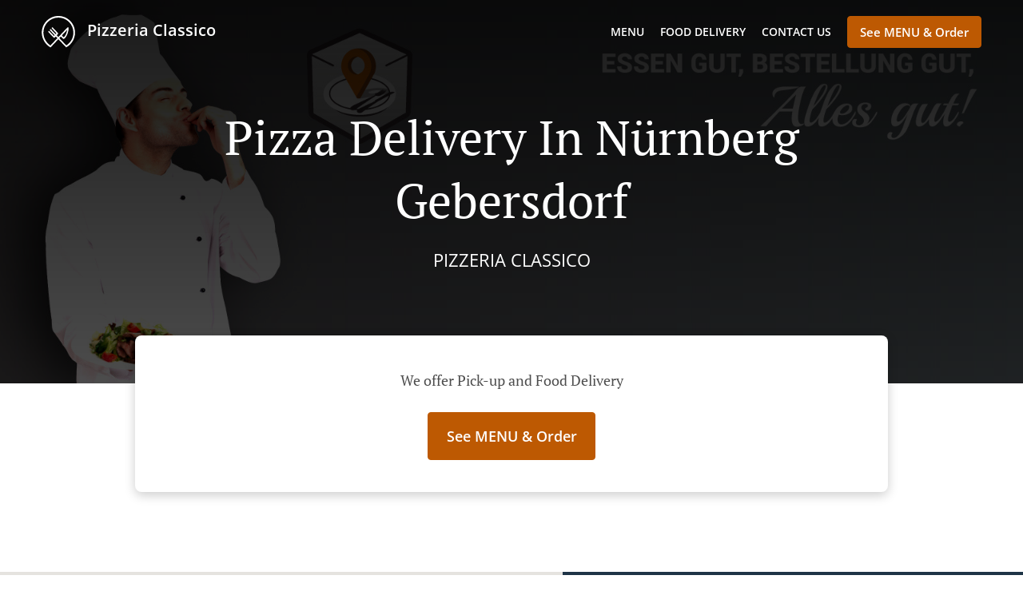

--- FILE ---
content_type: text/html; charset=utf-8
request_url: https://www.pizzeria-classico-service.de/en/pizza-delivery-nuernberg-gebersdorf
body_size: 29647
content:
<!DOCTYPE html><html lang="en"><head><meta name="glfDetectUserAgent" value="User" /><meta http-equiv="Content-Type" content="text/html; charset=UTF-8"><meta charset="utf-8"><meta name="viewport" content="width=device-width, initial-scale=1.0, maximum-scale=1.0, user-scalable=0"><meta name="language" content="en"><meta name="description" content="Order online from Pizzeria Classico. Pizza Delivery in Nürnberg Gebersdorf. Our mouth-watering dishes are prepared with care and fresh ingredients. Go straight to our online menu and place your order. You&#039;ll have it delivered to your door in no time."><meta name="keywords" content="nürnberg gebersdorf, pizza delivery, order online, pizza, salads, italian"><meta property="og:title" content="Pizza Delivery - Nürnberg Gebersdorf - Pizzeria Classico"><meta property="og:type" content="website"><meta property="og:url" content="https://www.pizzeria-classico-service.de/en/pizza-delivery-nuernberg-gebersdorf"><meta property="og:image" content="https://www.fbgcdn.com/pictures/c7ee38ec-d412-49e8-bc9c-f1f50934fbcb.jpg"><meta property="og:description" content="Order online from Pizzeria Classico. Pizza Delivery in Nürnberg Gebersdorf. Our mouth-watering dishes are prepared with care and fresh ingredients. Go straight to our online menu and place your order. You&#039;ll have it delivered to your door in no time."><meta property="og:site_name" content="Pizzeria Classico"><meta name="twitter:card" content="summary_large_image"><meta property="twitter:domain" content="pizzeria-classico-service.de"><meta property="twitter:url" content="https://www.pizzeria-classico-service.de/en/pizza-delivery-nuernberg-gebersdorf"><meta name="twitter:title" content="Pizza Delivery - Nürnberg Gebersdorf - Pizzeria Classico"><meta name="twitter:description" content="Order online from Pizzeria Classico. Pizza Delivery in Nürnberg Gebersdorf. Our mouth-watering dishes are prepared with care and fresh ingredients. Go straight to our online menu and place your order. You&#039;ll have it delivered to your door in no time."><meta name="twitter:image" content="https://www.fbgcdn.com/pictures/c7ee38ec-d412-49e8-bc9c-f1f50934fbcb.jpg"><title>Pizza Delivery - Nürnberg Gebersdorf - Pizzeria Classico</title><link rel="preload" href="https://www.fbgcdn.com/pictures/c7ee38ec-d412-49e8-bc9c-f1f50934fbcb.jpg" as="image"><link rel="icon shortcut" href="https://www.fbgcdn.com/websites/img/ico-32.png"><script>!function(){const e=function(e){if(e.href&&0===e.href.indexOf("https://fonts.googleapis.com"))return!0},n=document.getElementsByTagName("head")[0],t=n.insertBefore;n.insertBefore=function(o,f){e(o)||t.call(n,o,f)};const o=n.appendChild;n.appendChild=function(t){e(t)||o.call(n,t)}}();</script><script>window.checkPageSpeedCrawler=window.checkPageSpeedCrawler||function(){var e=document.querySelector('meta[name="glfDetectUserAgent"]')?document.querySelector('meta[name="glfDetectUserAgent"]').getAttribute("value"):"";return navigator.userAgent.indexOf("Speed Insights")>0||e.indexOf("Chrome-Lighthouse")>0||e.indexOf("Googlebot")>0};</script><style>@font-face{font-family:'Open Sans';font-style:normal;font-weight:300;font-display:swap;src:url('https://www.fbgcdn.com/websites/fonts/open-sans-v34-vietnamese_latin-ext_latin_hebrew_greek-ext_greek_cyrillic-ext_cyrillic-300.eot');src:local(''),url('https://www.fbgcdn.com/websites/fonts/open-sans-v34-vietnamese_latin-ext_latin_hebrew_greek-ext_greek_cyrillic-ext_cyrillic-300.eot?#iefix') format('embedded-opentype'),url('https://www.fbgcdn.com/websites/fonts/open-sans-v34-vietnamese_latin-ext_latin_hebrew_greek-ext_greek_cyrillic-ext_cyrillic-300.woff2') format('woff2'),url('https://www.fbgcdn.com/websites/fonts/open-sans-v34-vietnamese_latin-ext_latin_hebrew_greek-ext_greek_cyrillic-ext_cyrillic-300.woff') format('woff'),url('https://www.fbgcdn.com/websites/fonts/open-sans-v34-vietnamese_latin-ext_latin_hebrew_greek-ext_greek_cyrillic-ext_cyrillic-300.ttf') format('truetype'),url('https://www.fbgcdn.com/websites/fonts/open-sans-v34-vietnamese_latin-ext_latin_hebrew_greek-ext_greek_cyrillic-ext_cyrillic-300.svg#OpenSans') format('svg')}@font-face{font-family:'Open Sans';font-style:normal;font-weight:400;font-display:swap;src:url('https://www.fbgcdn.com/websites/fonts/open-sans-v34-vietnamese_latin-ext_latin_hebrew_greek-ext_greek_cyrillic-ext_cyrillic-regular.eot');src:local(''),url('https://www.fbgcdn.com/websites/fonts/open-sans-v34-vietnamese_latin-ext_latin_hebrew_greek-ext_greek_cyrillic-ext_cyrillic-regular.eot?#iefix') format('embedded-opentype'),url('https://www.fbgcdn.com/websites/fonts/open-sans-v34-vietnamese_latin-ext_latin_hebrew_greek-ext_greek_cyrillic-ext_cyrillic-regular.woff2') format('woff2'),url('https://www.fbgcdn.com/websites/fonts/open-sans-v34-vietnamese_latin-ext_latin_hebrew_greek-ext_greek_cyrillic-ext_cyrillic-regular.woff') format('woff'),url('https://www.fbgcdn.com/websites/fonts/open-sans-v34-vietnamese_latin-ext_latin_hebrew_greek-ext_greek_cyrillic-ext_cyrillic-regular.ttf') format('truetype'),url('https://www.fbgcdn.com/websites/fonts/open-sans-v34-vietnamese_latin-ext_latin_hebrew_greek-ext_greek_cyrillic-ext_cyrillic-regular.svg#OpenSans') format('svg')}@font-face{font-family:'Open Sans';font-style:normal;font-weight:600;font-display:swap;src:url('https://www.fbgcdn.com/websites/fonts/open-sans-v34-vietnamese_latin-ext_latin_hebrew_greek-ext_greek_cyrillic-ext_cyrillic-600.eot');src:local(''),url('https://www.fbgcdn.com/websites/fonts/open-sans-v34-vietnamese_latin-ext_latin_hebrew_greek-ext_greek_cyrillic-ext_cyrillic-600.eot?#iefix') format('embedded-opentype'),url('https://www.fbgcdn.com/websites/fonts/open-sans-v34-vietnamese_latin-ext_latin_hebrew_greek-ext_greek_cyrillic-ext_cyrillic-600.woff2') format('woff2'),url('https://www.fbgcdn.com/websites/fonts/open-sans-v34-vietnamese_latin-ext_latin_hebrew_greek-ext_greek_cyrillic-ext_cyrillic-600.woff') format('woff'),url('https://www.fbgcdn.com/websites/fonts/open-sans-v34-vietnamese_latin-ext_latin_hebrew_greek-ext_greek_cyrillic-ext_cyrillic-600.ttf') format('truetype'),url('https://www.fbgcdn.com/websites/fonts/open-sans-v34-vietnamese_latin-ext_latin_hebrew_greek-ext_greek_cyrillic-ext_cyrillic-600.svg#OpenSans') format('svg')}@font-face{font-family:'Open Sans';font-style:normal;font-weight:700;font-display:swap;src:url('https://www.fbgcdn.com/websites/fonts/open-sans-v34-vietnamese_latin-ext_latin_hebrew_greek-ext_greek_cyrillic-ext_cyrillic-700.eot');src:local(''),url('https://www.fbgcdn.com/websites/fonts/open-sans-v34-vietnamese_latin-ext_latin_hebrew_greek-ext_greek_cyrillic-ext_cyrillic-700.eot?#iefix') format('embedded-opentype'),url('https://www.fbgcdn.com/websites/fonts/open-sans-v34-vietnamese_latin-ext_latin_hebrew_greek-ext_greek_cyrillic-ext_cyrillic-700.woff2') format('woff2'),url('https://www.fbgcdn.com/websites/fonts/open-sans-v34-vietnamese_latin-ext_latin_hebrew_greek-ext_greek_cyrillic-ext_cyrillic-700.woff') format('woff'),url('https://www.fbgcdn.com/websites/fonts/open-sans-v34-vietnamese_latin-ext_latin_hebrew_greek-ext_greek_cyrillic-ext_cyrillic-700.ttf') format('truetype'),url('https://www.fbgcdn.com/websites/fonts/open-sans-v34-vietnamese_latin-ext_latin_hebrew_greek-ext_greek_cyrillic-ext_cyrillic-700.svg#OpenSans') format('svg')}@font-face{font-family:'Open Sans';font-style:italic;font-weight:400;font-display:swap;src:url('https://www.fbgcdn.com/websites/fonts/open-sans-v34-vietnamese_latin-ext_latin_hebrew_greek-ext_greek_cyrillic-ext_cyrillic-italic.eot');src:local(''),url('https://www.fbgcdn.com/websites/fonts/open-sans-v34-vietnamese_latin-ext_latin_hebrew_greek-ext_greek_cyrillic-ext_cyrillic-italic.eot?#iefix') format('embedded-opentype'),url('https://www.fbgcdn.com/websites/fonts/open-sans-v34-vietnamese_latin-ext_latin_hebrew_greek-ext_greek_cyrillic-ext_cyrillic-italic.woff2') format('woff2'),url('https://www.fbgcdn.com/websites/fonts/open-sans-v34-vietnamese_latin-ext_latin_hebrew_greek-ext_greek_cyrillic-ext_cyrillic-italic.woff') format('woff'),url('https://www.fbgcdn.com/websites/fonts/open-sans-v34-vietnamese_latin-ext_latin_hebrew_greek-ext_greek_cyrillic-ext_cyrillic-italic.ttf') format('truetype'),url('https://www.fbgcdn.com/websites/fonts/open-sans-v34-vietnamese_latin-ext_latin_hebrew_greek-ext_greek_cyrillic-ext_cyrillic-italic.svg#OpenSans') format('svg')}@font-face{font-family:'Open Sans';src:url('https://www.fbgcdn.com/websites/fonts/OpenSans-BoldItalic.eot');src:local(''),url('https://www.fbgcdn.com/websites/fonts/OpenSans-BoldItalic.eot?#iefix') format('embedded-opentype'),url('https://www.fbgcdn.com/websites/fonts/OpenSans-BoldItalic.woff2') format('woff2'),url('https://www.fbgcdn.com/websites/fonts/OpenSans-BoldItalic.woff') format('woff'),url('https://www.fbgcdn.com/websites/fonts/OpenSans-BoldItalic.ttf') format('truetype'),url('https://www.fbgcdn.com/websites/fonts/OpenSans-BoldItalic.svg#OpenSans-BoldItalic') format('svg');font-weight:bold;font-style:italic;font-display:swap}@font-face{font-family:'PT Serif';font-style:normal;font-weight:300;font-display:swap;src:url('https://www.fbgcdn.com/websites/fonts/pt-serif-v17-latin-ext_latin_cyrillic-ext_cyrillic-regular.eot');src:local(''),url('https://www.fbgcdn.com/websites/fonts/pt-serif-v17-latin-ext_latin_cyrillic-ext_cyrillic-regular.eot?#iefix') format('embedded-opentype'),url('https://www.fbgcdn.com/websites/fonts/pt-serif-v17-latin-ext_latin_cyrillic-ext_cyrillic-regular.woff2') format('woff2'),url('https://www.fbgcdn.com/websites/fonts/pt-serif-v17-latin-ext_latin_cyrillic-ext_cyrillic-regular.woff') format('woff'),url('https://www.fbgcdn.com/websites/fonts/pt-serif-v17-latin-ext_latin_cyrillic-ext_cyrillic-regular.ttf') format('truetype'),url('https://www.fbgcdn.com/websites/fonts/pt-serif-v17-latin-ext_latin_cyrillic-ext_cyrillic-regular.svg#PTSerif') format('svg')}@font-face{font-family:'PT Serif';font-style:normal;font-weight:400;font-display:swap;src:url('https://www.fbgcdn.com/websites/fonts/pt-serif-v17-latin-ext_latin_cyrillic-ext_cyrillic-regular.eot');src:local(''),url('https://www.fbgcdn.com/websites/fonts/pt-serif-v17-latin-ext_latin_cyrillic-ext_cyrillic-regular.eot?#iefix') format('embedded-opentype'),url('https://www.fbgcdn.com/websites/fonts/pt-serif-v17-latin-ext_latin_cyrillic-ext_cyrillic-regular.woff2') format('woff2'),url('https://www.fbgcdn.com/websites/fonts/pt-serif-v17-latin-ext_latin_cyrillic-ext_cyrillic-regular.woff') format('woff'),url('https://www.fbgcdn.com/websites/fonts/pt-serif-v17-latin-ext_latin_cyrillic-ext_cyrillic-regular.ttf') format('truetype'),url('https://www.fbgcdn.com/websites/fonts/pt-serif-v17-latin-ext_latin_cyrillic-ext_cyrillic-regular.svg#PTSerif') format('svg')}@font-face{font-family:'PT Serif';font-style:normal;font-weight:600;font-display:swap;src:url('https://www.fbgcdn.com/websites/fonts/pt-serif-v17-latin-ext_latin_cyrillic-ext_cyrillic-700.eot');src:local(''),url('https://www.fbgcdn.com/websites/fonts/pt-serif-v17-latin-ext_latin_cyrillic-ext_cyrillic-700.eot?#iefix') format('embedded-opentype'),url('https://www.fbgcdn.com/websites/fonts/pt-serif-v17-latin-ext_latin_cyrillic-ext_cyrillic-700.woff2') format('woff2'),url('https://www.fbgcdn.com/websites/fonts/pt-serif-v17-latin-ext_latin_cyrillic-ext_cyrillic-700.woff') format('woff'),url('https://www.fbgcdn.com/websites/fonts/pt-serif-v17-latin-ext_latin_cyrillic-ext_cyrillic-700.ttf') format('truetype'),url('https://www.fbgcdn.com/websites/fonts/pt-serif-v17-latin-ext_latin_cyrillic-ext_cyrillic-700.svg#PTSerif') format('svg')}@font-face{font-family:'PT Serif';font-style:normal;font-weight:700;font-display:swap;src:url('https://www.fbgcdn.com/websites/fonts/pt-serif-v17-latin-ext_latin_cyrillic-ext_cyrillic-700.eot');src:local(''),url('https://www.fbgcdn.com/websites/fonts/pt-serif-v17-latin-ext_latin_cyrillic-ext_cyrillic-700.eot?#iefix') format('embedded-opentype'),url('https://www.fbgcdn.com/websites/fonts/pt-serif-v17-latin-ext_latin_cyrillic-ext_cyrillic-700.woff2') format('woff2'),url('https://www.fbgcdn.com/websites/fonts/pt-serif-v17-latin-ext_latin_cyrillic-ext_cyrillic-700.woff') format('woff'),url('https://www.fbgcdn.com/websites/fonts/pt-serif-v17-latin-ext_latin_cyrillic-ext_cyrillic-700.ttf') format('truetype'),url('https://www.fbgcdn.com/websites/fonts/pt-serif-v17-latin-ext_latin_cyrillic-ext_cyrillic-700.svg#PTSerif') format('svg')}@font-face{font-family:'PT Serif';font-style:italic;font-weight:400;font-display:swap;src:url('https://www.fbgcdn.com/websites/fonts/pt-serif-v17-latin-ext_latin_cyrillic-ext_cyrillic-italic.eot');src:local(''),url('https://www.fbgcdn.com/websites/fonts/pt-serif-v17-latin-ext_latin_cyrillic-ext_cyrillic-italic.eot?#iefix') format('embedded-opentype'),url('https://www.fbgcdn.com/websites/fonts/pt-serif-v17-latin-ext_latin_cyrillic-ext_cyrillic-italic.woff2') format('woff2'),url('https://www.fbgcdn.com/websites/fonts/pt-serif-v17-latin-ext_latin_cyrillic-ext_cyrillic-italic.woff') format('woff'),url('https://www.fbgcdn.com/websites/fonts/pt-serif-v17-latin-ext_latin_cyrillic-ext_cyrillic-italic.ttf') format('truetype'),url('https://www.fbgcdn.com/websites/fonts/pt-serif-v17-latin-ext_latin_cyrillic-ext_cyrillic-italic.svg#PTSerif') format('svg')}@font-face{font-family:'PT Serif';font-style:italic;font-weight:700;font-display:swap;src:url('https://www.fbgcdn.com/websites/fonts/pt-serif-v17-latin-ext_latin_cyrillic-ext_cyrillic-700italic.eot');src:local(''),url('https://www.fbgcdn.com/websites/fonts/pt-serif-v17-latin-ext_latin_cyrillic-ext_cyrillic-700italic.eot?#iefix') format('embedded-opentype'),url('https://www.fbgcdn.com/websites/fonts/pt-serif-v17-latin-ext_latin_cyrillic-ext_cyrillic-700italic.woff2') format('woff2'),url('https://www.fbgcdn.com/websites/fonts/pt-serif-v17-latin-ext_latin_cyrillic-ext_cyrillic-700italic.woff') format('woff'),url('https://www.fbgcdn.com/websites/fonts/pt-serif-v17-latin-ext_latin_cyrillic-ext_cyrillic-700italic.ttf') format('truetype'),url('https://www.fbgcdn.com/websites/fonts/pt-serif-v17-latin-ext_latin_cyrillic-ext_cyrillic-700italic.svg#PTSerif') format('svg')}/*! normalize.css v4.1.1 | MIT License | github.com/necolas/normalize.css */html{font-family:sans-serif;-ms-text-size-adjust:100%;-webkit-text-size-adjust:100%}body{margin:0}article,aside,details,figcaption,figure,footer,header,main,menu,nav,section,summary{display:block}audio,canvas,progress,video{display:inline-block}audio:not([controls]){display:none;height:0}progress{vertical-align:baseline}template,[hidden]{display:none}a{background-color:transparent;-webkit-text-decoration-skip:objects}a:active,a:hover{outline-width:0}abbr[title]{border-bottom:none;text-decoration:underline;-webkit-text-decoration:underline dotted;text-decoration:underline dotted}b,strong{font-weight:inherit}b,strong{font-weight:bolder}dfn{font-style:italic}h1{font-size:2em;margin:.67em 0}mark{background-color:#ff0;color:#000}small{font-size:80%}sub,sup{font-size:75%;line-height:0;position:relative;vertical-align:baseline}sub{bottom:-0.25em}sup{top:-0.5em}img{border-style:none}svg:not(:root){overflow:hidden}code,kbd,pre,samp{font-family:monospace, monospace;font-size:1em}figure{margin:1em 40px}hr{-webkit-box-sizing:content-box;box-sizing:content-box;height:0;overflow:visible}button,input,select,textarea{font:inherit;margin:0}optgroup{font-weight:bold}button,input{overflow:visible}button,select{text-transform:none}button,html [type="button"],[type="reset"],[type="submit"]{-webkit-appearance:button}button::-moz-focus-inner,[type="button"]::-moz-focus-inner,[type="reset"]::-moz-focus-inner,[type="submit"]::-moz-focus-inner{border-style:none;padding:0}button:-moz-focusring,[type="button"]:-moz-focusring,[type="reset"]:-moz-focusring,[type="submit"]:-moz-focusring{outline:1px dotted ButtonText}fieldset{border:1px solid #c0c0c0;margin:0 2px;padding:.35em .625em .75em}legend{-webkit-box-sizing:border-box;box-sizing:border-box;color:inherit;display:table;max-width:100%;padding:0;white-space:normal}textarea{overflow:auto}[type="checkbox"],[type="radio"]{-webkit-box-sizing:border-box;box-sizing:border-box;padding:0}[type="number"]::-webkit-inner-spin-button,[type="number"]::-webkit-outer-spin-button{height:auto}[type="search"]{-webkit-appearance:textfield;outline-offset:-2px}[type="search"]::-webkit-search-cancel-button,[type="search"]::-webkit-search-decoration{-webkit-appearance:none}::-webkit-input-placeholder{color:inherit;opacity:.54}::-webkit-file-upload-button{-webkit-appearance:button;font:inherit}body,div,p,span,section,header,nav,footer,a,ul,li,svg{-webkit-box-sizing:border-box;box-sizing:border-box}body:focus,div:focus,p:focus,span:focus,section:focus,header:focus,nav:focus,footer:focus,a:focus,ul:focus,li:focus,svg:focus{outline:2px solid #528FCC}body{font-family:"Open Sans",sans-serif;font-size:16px;color:#4D4D4D;background-color:#fff}h1,h2,h3,h4{font-family:"PT Serif",serif;text-align:center}h1{font-size:40px;font-weight:bold;text-transform:capitalize}h2{font-size:32px;font-weight:normal}hr{display:block;width:80px;height:3px;background-color:#BD5902;border:none;margin:30px auto 40px}@media (min-width: 1024px){hr{margin:30px auto 60px}}section{margin:80px 24px;background-color:#fff}section h1{margin:0}section h2{color:#4d4d4d;margin:0;line-height:1em;text-transform:capitalize;word-wrap:break-word}@media (min-width: 1024px){section{margin:100px auto;max-width:942px}section:first-of-type:not(.real-time){margin-top:100px}section h2{font-size:40px}}.d-none{display:none}.d-flex{display:-webkit-box !important;display:-ms-flexbox !important;display:flex !important}.flex-column{-webkit-box-orient:vertical;-webkit-box-direction:normal;-ms-flex-direction:column;flex-direction:column}.ml-auto{margin-left:auto !important}.mt-auto{margin-top:auto !important}.mt-0{margin-top:0 !important}.w-100{width:100% !important}.pr-2{padding-right:.5rem !important}.pt-2{padding-top:.5rem !important}.pt-3{padding-top:1rem !important}.pl-2{padding-left:.5rem !important}.pl-4{padding-left:1rem !important}.separator{width:100%;border-top:solid 1px #e6e6e6;margin:.75rem 0}.cta-button{padding:12.5px;-webkit-box-sizing:border-box;box-sizing:border-box;background-color:#BD5902;border:1px solid #BD5902;border-radius:4px;color:#fff;font-size:15px;font-weight:600;line-height:15px;text-align:center;cursor:pointer;-webkit-user-select:none;-moz-user-select:none;-ms-user-select:none;user-select:none;text-decoration:none !important;margin:3px}.cta-button:hover{background-color:#a94f02}.cta-button:active{-webkit-transform:translateY(1px);transform:translateY(1px)}.cta-button:focus{border-color:#ffffff !important;z-index:9}.cta-button.neutral{background-color:#ffffff;color:#4d4d4d;border:1px solid #16151380}.cta-button.neutral:hover{background-color:#fafafa}.cta-button.reservation{background-color:#3e617d;border:1px solid #3e617d}.cta-button.reservation:hover{background-color:#37566f}.center-text{text-align:center}.cookie-consent-manager-backdrop{position:fixed;display:-webkit-box;display:-ms-flexbox;display:flex;-ms-flex-line-pack:center;align-content:center;-webkit-box-pack:center;-ms-flex-pack:center;justify-content:center;-ms-flex-wrap:wrap;flex-wrap:wrap;-webkit-box-orient:horizontal;-webkit-box-direction:normal;-ms-flex-direction:row;flex-direction:row;width:100%;height:100%;z-index:9999}.body-overflow-hidden{overflow:hidden}.cookie-consent-manager-backdrop{background:rgba(0,0,0,0.7)}.cookie-consent-manager-display-none{display:none !important}.cookie-consent-manager-body{width:640px;min-height:200px;background:white;color:#333333}@media (max-width: 1024px){.cookie-consent-manager-body{position:fixed;width:100%;bottom:0}}.cookie-consent-manager-description{margin:24px}.cookie-consent-manager-description>h3{font-family:"Open Sans",sans-serif;font-style:normal;font-weight:700;font-size:18px;line-height:24px;text-align:left;margin-bottom:24px}.cookie-consent-manager-description>p,li{font-family:"Open Sans",sans-serif;font-style:normal;font-weight:400;font-size:14px;line-height:20px}.cookie-consent-manager-actions{display:-webkit-box;display:-ms-flexbox;display:flex;-webkit-box-orient:horizontal;-webkit-box-direction:reverse;-ms-flex-direction:row-reverse;flex-direction:row-reverse;-ms-flex-wrap:wrap;flex-wrap:wrap;margin:24px}@media (max-width: 1024px){.cookie-consent-manager-actions{-webkit-box-orient:vertical;-webkit-box-direction:reverse;-ms-flex-direction:column-reverse;flex-direction:column-reverse}}.cookie-consent-manager-separator{display:block;margin:24px 0;width:100%;height:1px;background-color:#e1e1e1;border:none}.cookie-consent-manager-button{background:#FFFFFF;-webkit-box-shadow:0 1px 1px rgba(0,0,0,0);box-shadow:0 1px 1px rgba(0,0,0,0);border:1px solid #333333;border-radius:4px;padding:10px 24px;font-family:"Open Sans",sans-serif;font-style:normal;font-weight:700;font-size:14px;line-height:20px;cursor:pointer}.cookie-consent-manager-accessibility:focus-visible{outline:3px solid #2a71dc !important}.cookie-consent-manager-button-confirm-all{background-color:#666666;color:white}.cookie-consent-manager-button-reject{margin-right:12px}@media (max-width: 1024px){.cookie-consent-manager-button-reject{margin-right:0;margin-bottom:8px}}.cookie-consent-manager-button-approve{margin-right:12px;background:#333333;color:#FFFFFF;line-height:20px}@media (max-width: 1024px){.cookie-consent-manager-button-approve{margin-right:0;margin-bottom:8px}}.cookie-consent-manager-options{padding-left:24px;padding-right:24px;max-height:463px;overflow:auto}.cookie-consent-manager-option{background:#F5F5F5}.cookie-consent-manager-option-header{font-family:"Open Sans",sans-serif;font-style:normal;font-weight:700;font-size:14px;line-height:24px;display:-webkit-box;display:-ms-flexbox;display:flex;margin-bottom:8px}.cookie-consent-manager-option-header p{margin-top:12px;margin-right:12px;margin-left:8px}.cookie-consent-manager-option-header p:first-child{margin-right:0;margin-left:12px;cursor:pointer}.cookie-consent-manager-option-header>.cookie-consent-manager-option-description>.option-icon::after{content:'\02795'}.cookie-consent-manager-option-header>.cookie-consent-manager-option-description>.option-icon.active::after{content:'\02796'}.cookie-consent-manager-option-description{display:-webkit-box;display:-ms-flexbox;display:flex}.cookie-consent-manager-option-body>p{margin-top:0;font-size:14px;margin-left:39px;margin-right:24px;font-family:"Open Sans",sans-serif;line-height:20px}.cookie-consent-manager-option-body{display:none;padding-bottom:24px;margin-bottom:8px}.cookie-consent-manager-option-body ul{margin-top:0;margin-left:16px}.cookie-consent-manager-toggle{-ms-flex-item-align:center;align-self:center;margin-left:auto;margin-right:16px}.cookie-consent-manager-switch{position:relative;display:inline-block;width:38px;height:20px}.cookie-consent-manager-switch input{opacity:0;width:0;height:0}.cookie-consent-manager-slider{position:absolute;cursor:pointer;top:0;left:0;right:0;bottom:0;background-color:#ccc;-webkit-transition:.4s;transition:.4s}.cookie-consent-manager-slider:before{position:absolute;content:"";height:16px;width:16px;left:2px;bottom:2px;background-color:white;-webkit-transition:.4s;transition:.4s}.cookie-consent-manager-description>p #read-policy,.cookie-consent-manager-description>p #change-options{text-decoration:underline;font-weight:700;cursor:pointer;color:#333333}.cookie-consent-manager-description>p #read-policy{font-weight:400}.cookie-consent-manager-option-body>p #view-required-cookies-link,.cookie-consent-manager-option-body>p #view-functional-cookies-link,.cookie-consent-manager-option-body>p #view-advertising-cookies-link{text-decoration:underline;font-weight:400;cursor:pointer}input:checked+.cookie-consent-manager-slider{background-color:#528FCC}input:disabled+.cookie-consent-manager-slider{opacity:.5}input:focus+.cookie-consent-manager-slider{-webkit-box-shadow:0 0 1px #528FCC;box-shadow:0 0 1px #528FCC}input:checked+.cookie-consent-manager-slider:before{-webkit-transform:translateX(18px);transform:translateX(18px)}.cookie-consent-manager-slider.round{border-radius:34px}.cookie-consent-manager-slider.round:before{border-radius:50%}.wrapper{width:100%;overflow:hidden}.hidden{position:absolute;left:-10000px;top:auto;height:0;overflow:hidden}.hidden-screen-reader{position:absolute;left:-10000px;top:auto;overflow:hidden}.display-none{display:none !important}@media (min-width: 1024px){.wrapper-boxed{background-image:url("https://www.fbgcdn.com/websites/img/background.jpg");background-repeat:repeat}.wrapper-boxed>.wrapper{width:1024px;margin:0 auto;-webkit-box-shadow:0 0 10px rgba(0,0,0,0.08);box-shadow:0 0 10px rgba(0,0,0,0.08);background-color:#fff}.wrapper-boxed .nav-announcement-container{width:1024px;margin:0 auto}.wrapper-boxed .nav-header-container{width:1024px;margin:0 auto}.wrapper-boxed .nav-header{margin:0 auto}.wrapper-boxed section.disclaimer-container{margin-top:150px}}.nav-container{position:fixed;top:0;left:0;right:0;color:#fff;z-index:3}.nav-announcement-container{background-color:#EF4E4B;-webkit-transition:-webkit-transform .3s ease-out;transition:-webkit-transform .3s ease-out;transition:transform .3s ease-out;transition:transform .3s ease-out, -webkit-transform .3s ease-out}.nav-announcement{padding:0 16px;margin:0 auto;display:-webkit-box;display:-ms-flexbox;display:flex;-webkit-box-orient:horizontal;-webkit-box-direction:normal;-ms-flex-direction:row;flex-direction:row;gap:16px;font-size:12px;font-weight:400;line-height:16px}@media (min-width: 1024px){.nav-announcement{max-width:942px;padding:0}}.nav-announcement .nav-announcement-message{margin:16px 0;-webkit-box-flex:1;-ms-flex:1;flex:1}.nav-announcement .nav-announcement-message .nav-announcement-name{display:-webkit-box;display:-ms-flexbox;display:flex;-webkit-box-orient:horizontal;-webkit-box-direction:normal;-ms-flex-direction:row;flex-direction:row;gap:16px;-webkit-box-align:center;-ms-flex-align:center;align-items:center;font-size:24px;font-weight:400;line-height:26px;text-align:left}.nav-announcement .nav-announcement-message .nav-announcement-name>svg{fill:#fff;width:32px;height:32px;-webkit-box-flex:0;-ms-flex:0 0 32px;flex:0 0 32px}.nav-announcement .nav-announcement-message .nav-announcement-description{margin-left:48px;margin-top:8px}.nav-announcement .nav-announcement-message .nav-announcement-description p{margin:0}.nav-announcement .nav-announcement-close{background-color:rgba(0,0,0,0.1);display:-webkit-box;display:-ms-flexbox;display:flex;-webkit-box-align:center;-ms-flex-align:center;align-items:center;cursor:pointer}.nav-announcement .nav-announcement-close>svg{width:16px;height:16px;fill:#A13532;fill:rgba(0,0,0,0.3);margin:16px}.nav-announcement .nav-announcement-close:hover{background-color:rgba(0,0,0,0.13)}.nav-announcement .nav-announcement-close:hover>svg{fill:rgba(0,0,0,0.4)}.nav-announcement-placeholder{background-color:#1e3446;-webkit-transition:max-height .2s ease-out;transition:max-height .2s ease-out}.nav-header-container{background-color:transparent;font-size:14px;-webkit-transition:background-color .3s ease-out;transition:background-color .3s ease-out}@media (min-width: 1024px){.nav-header-container{padding:0 50px}}.nav-header-container.active{background-color:#1e3446}.nav-header{display:-webkit-box;display:-ms-flexbox;display:flex;position:relative;-webkit-box-align:center;-ms-flex-align:center;align-items:center;padding:16px;font-size:14px;margin:0 auto}.nav-header .nav-header-icon>svg{height:28px;fill:#fff;margin-right:10px;vertical-align:middle}.nav-header .nav-header-name{font-weight:600;text-decoration:none;color:#fff;white-space:nowrap;overflow:hidden;display:block;text-overflow:ellipsis;padding-right:20px}.nav-header .nav-header-menu{padding:20px 16px;margin:-20px -16px;-webkit-box-flex:1;-ms-flex-positive:1;flex-grow:1}.nav-header .nav-header-menu>svg{fill:#fff;vertical-align:middle;cursor:pointer}.nav-header .nav-header-menu .nav-open-menu{width:26px;height:17px;float:right}.nav-header .nav-header-menu .nav-hide-menu{display:none;width:20px;height:19px;float:right}.nav-header .nav-header-menu.active>.nav-open-menu{display:none}.nav-header .nav-header-menu.active>.nav-hide-menu{display:block}@media (min-width: 1024px){.nav-header{max-width:1300px;padding:18px 0;-ms-flex-wrap:wrap;flex-wrap:wrap}.nav-header .nav-header-name{font-size:20px;max-width:510px;-ms-flex-negative:0;flex-shrink:0;padding-right:0;padding-left:2px}.nav-header .nav-header-icon>svg{height:40px}.nav-header .nav-header-menu{-webkit-box-flex:1;-ms-flex-positive:1;flex-grow:1;-ms-flex-negative:1;flex-shrink:1;padding:0;margin:0;overflow:hidden}.nav-header .nav-header-menu>.nav-open-menu,.nav-header .nav-header-menu>.nav-hide-menu{display:none !important}}.nav-expanded-menu{visibility:hidden;opacity:0;-webkit-transition:visibility 0s linear .4s,opacity .4s ease-out;transition:visibility 0s linear .4s,opacity .4s ease-out;position:absolute;left:0;right:0;top:100%;background-color:#1e3446;-webkit-box-shadow:0 1px 3px rgba(0,0,0,0.15);box-shadow:0 1px 3px rgba(0,0,0,0.15);max-height:calc(100vh - 60px);overflow:auto}.nav-expanded-menu .cta-button{display:block;padding:10px;font-weight:600;font-size:15px;line-height:20px;padding:9px 15px;margin:0px 10px}@media (min-width: 1024px){.nav-expanded-menu .cta-button{white-space:normal;-webkit-box-align:center;-ms-flex-align:center;align-items:center;display:-webkit-box;display:-ms-flexbox;display:flex}}.nav-header-menu.active>.nav-expanded-menu{visibility:visible;opacity:1;-webkit-transition:visibility 0s linear 0s,opacity .4s ease-out;transition:visibility 0s linear 0s,opacity .4s ease-out}.nav-expanded-menu>ul{margin:0;padding:0}.nav-expanded-menu>ul>li{list-style-type:none;text-align:center}.nav-expanded-menu>ul>li.nav-cta{display:none}@media (min-width: 1024px){.nav-expanded-menu>ul>li.nav-cta{display:-webkit-box;display:-ms-flexbox;display:flex;-webkit-box-orient:horizontal;-webkit-box-direction:normal;-ms-flex-direction:row;flex-direction:row;padding:15px;-webkit-box-pack:center;-ms-flex-pack:center;justify-content:center}}.nav-expanded-menu>ul>li>a{display:block;padding:15px;color:rgba(255,255,255,0.6);font-size:14px;font-weight:600;text-transform:uppercase;text-decoration:none;line-height:1em}.nav-expanded-menu>ul>li>a:hover,.nav-expanded-menu>ul>li>a:focus,.nav-expanded-menu>ul>li>a:visited{color:rgba(255,255,255,0.6);text-decoration:none}@media (min-width: 1024px){.nav-expanded-menu{visibility:visible;opacity:1;position:static;background-color:transparent;-webkit-box-shadow:none;box-shadow:none;-webkit-transition:none;transition:none}.nav-expanded-menu>ul{display:-webkit-box;display:-ms-flexbox;display:flex;-webkit-box-align:center;-ms-flex-align:center;align-items:center;-webkit-box-pack:end;-ms-flex-pack:end;justify-content:flex-end}.nav-expanded-menu>ul>li{padding:0;margin:0 10px;text-overflow:ellipsis;white-space:nowrap;-ms-flex-negative:1;flex-shrink:1;max-width:30%}.nav-expanded-menu>ul>li.nav-cta{padding:2px 2px 2px 0px;max-width:40%}.nav-expanded-menu>ul>li.nav-cta :last-child{margin-right:0}.nav-expanded-menu>ul>li.nav-cta :first-child{margin-left:0}.nav-expanded-menu>ul>li:first-of-type{margin-left:0}.nav-expanded-menu>ul>li:last-of-type{-ms-flex-negative:0;flex-shrink:0;-webkit-box-flex:0;-ms-flex-positive:0;flex-grow:0;margin-right:0;border-radius:3px;display:-webkit-box;display:-ms-flexbox;display:flex}.nav-expanded-menu>ul>li>a,.nav-expanded-menu>ul>li>a:visited{display:inline;padding:0;color:#fff;-webkit-transition:color .3s ease-out;transition:color .3s ease-out}.nav-expanded-menu>ul>li>a:hover,.nav-expanded-menu>ul>li>a:focus{color:#NaNNaNNaN}}.staging-container.legal-page{margin-bottom:75px}.staging{min-height:50vh;-webkit-box-sizing:border-box;box-sizing:border-box;padding-top:70px;background-color:#000;position:relative;z-index:1;display:-webkit-box;display:-ms-flexbox;display:flex;-webkit-box-orient:vertical;-webkit-box-direction:normal;-ms-flex-direction:column;flex-direction:column;-webkit-box-pack:center;-ms-flex-pack:center;justify-content:center;-webkit-box-align:center;-ms-flex-align:center;align-items:center}.staging .staging-logo{display:block;text-align:center}.staging .staging-logo>svg{height:100px}.staging>h3{padding:10px;font-family:"Open Sans",sans-serif;background-color:rgba(0,0,0,0.5);color:#ccc;margin:auto 0 0 0;font-size:14px;font-weight:bold}.staging>h3>svg{display:none;width:13px;height:9px;fill:#ccc;margin:0 20px}.simple-page .staging{min-height:255px}@media (min-width: 1024px){.staging{height:640px}.staging .staging-logo>svg{height:150px}.staging>h3{font-size:16px;padding:20px}.staging>h3>svg{display:inline-block}.simple-page .staging{height:480px}}.staging-background{content:"";background-size:cover;background-position:center;top:0;left:0;bottom:0;right:0;position:absolute;z-index:-1}.staging-background:after{content:"";height:100%;position:absolute;top:0;left:0;right:0;background:-webkit-gradient(linear, left top, left bottom, from(rgba(0,0,0,0.75)), to(rgba(0,0,0,0.4)));background:linear-gradient(180deg, rgba(0,0,0,0.75) 0%, rgba(0,0,0,0.4) 100%)}.simple-page .staging-background:after{background:-webkit-gradient(linear, left top, left bottom, from(rgba(0,0,0,0.9)), to(rgba(0,0,0,0.7)));background:linear-gradient(180deg, rgba(0,0,0,0.9) 0%, rgba(0,0,0,0.7) 100%)}.staging-headlines{overflow:hidden;-webkit-box-flex:1;-ms-flex-positive:1;flex-grow:1;display:-webkit-box;display:-ms-flexbox;display:flex;-webkit-box-orient:vertical;-webkit-box-direction:normal;-ms-flex-direction:column;flex-direction:column;-webkit-box-pack:center;-ms-flex-pack:center;justify-content:center;margin-bottom:60px}.staging-headlines>h1{font-size:40px;font-weight:bold;color:#fff;padding:0 15px;margin:0;word-wrap:break-word}.staging-headlines>h2{font-family:"Open Sans",sans-serif;font-size:16px;font-weight:400;text-transform:uppercase;margin-top:20px;padding:0 15px;color:#fff}.simple-page .staging-headlines>h1{font-weight:normal;font-style:normal}.simple-page .staging-headlines>h2{font-size:22px;font-weight:400}@media (min-width: 1024px){.staging-headlines{max-width:942px}.staging-headlines>h1{font-size:60px}.staging-headlines>h2{font-size:24px}}.real-time{display:-webkit-box;display:-ms-flexbox;display:flex;-webkit-box-orient:vertical;-webkit-box-direction:normal;-ms-flex-direction:column;flex-direction:column;position:relative;background-color:#fff;padding:32px;-webkit-box-sizing:border-box;box-sizing:border-box;-webkit-box-shadow:0 4px 14px 0 rgba(0,0,0,0.2);box-shadow:0 4px 14px 0 rgba(0,0,0,0.2);border-radius:8px;z-index:1;margin-top:-60px}@media (min-width: 1024px){.real-time{margin-top:-60px;padding:40px;max-width:942px}}.real-time .real-time-header{font-weight:400;font-family:"PT Serif",serif;font-size:16px;line-height:20px;margin-bottom:24px}@media (min-width: 1024px){.real-time .real-time-header{font-size:18px;line-height:32px}}.real-time .real-time-button{position:relative;color:#4D4D4D;font-size:18px;line-height:32px;text-align:center}@media (min-width: 1024px){.real-time .real-time-button{-webkit-box-flex:1;-ms-flex-positive:1;flex-grow:1}.real-time .real-time-button>p{margin:0 0 20px;font-size:24px}}.real-time-buttons{display:-webkit-box;display:-ms-flexbox;display:flex;-webkit-box-pack:center;-ms-flex-pack:center;justify-content:center;-webkit-box-orient:horizontal;-webkit-box-direction:normal;-ms-flex-direction:row;flex-direction:row;-ms-flex-wrap:wrap;flex-wrap:wrap}.real-time-buttons .cta-button{font-size:15px;line-height:20px;padding:9px 15px;min-width:180px;height:50px;display:-webkit-box;display:-ms-flexbox;display:flex;-webkit-box-pack:center;-ms-flex-pack:center;justify-content:center;-webkit-box-align:center;-ms-flex-align:center;align-items:center;margin:6px 8px}@media (min-width: 1024px){.real-time-buttons .cta-button{height:60px;margin:0px 15px;font-size:18px;line-height:24px;min-width:210px;padding:17px 19px}}.isvg-circle-hang{-webkit-filter:drop-shadow(0 3px 14px rgba(0,0,0,0.25));filter:drop-shadow(0 3px 14px rgba(0,0,0,0.25))}.opening-hours-wrapper{display:-webkit-box;display:-ms-flexbox;display:flex;-webkit-box-pack:center;-ms-flex-pack:center;justify-content:center}.opening-hours{display:-webkit-box;display:-ms-flexbox;display:flex;-webkit-box-pack:center;-ms-flex-pack:center;justify-content:center;-webkit-box-orient:vertical;-webkit-box-direction:normal;-ms-flex-direction:column;flex-direction:column;gap:30px}.opening-hours .message,.opening-hours .hours{border:1px solid #16151380;border-radius:8px}.opening-hours .message{font-size:14px;font-weight:600;line-height:20px;text-align:center;color:#4D4D4D;padding:15px 23px}.opening-hours .message.red{color:#ffffff;border:1px solid #EF4E4B;background-color:#EF4E4B}.opening-hours .message>div{margin-top:16px}.opening-hours .hours{padding:23px;color:#4D4D4D;font-size:14px;font-weight:400;line-height:20px;display:-webkit-box;display:-ms-flexbox;display:flex;-webkit-box-orient:vertical;-webkit-box-direction:normal;-ms-flex-direction:column;flex-direction:column;gap:12px}@media (min-width: 1024px){.opening-hours .hours{font-size:16px;line-height:24px}}.opening-hours .hours .entry{display:-webkit-box;display:-ms-flexbox;display:flex;gap:12px;-webkit-box-align:center;-ms-flex-align:center;align-items:center}.opening-hours .hours .entry>div:first-of-type{-webkit-box-flex:1;-ms-flex-positive:1;flex-grow:1}.opening-hours .hours .entry>div:last-of-type{white-space:nowrap}@media (min-width: 1024px){.opening-hours .hours .entry{gap:32px}}.opening-hours .hours .entry-seperator{margin:12px 0;width:100%;height:1px;background-color:#16151380}.opening-hours .hours .entry-title{display:-webkit-box;display:-ms-flexbox;display:flex;gap:8px;font-weight:600;-webkit-box-align:center;-ms-flex-align:center;align-items:center}.opening-hours .hours .entry-title svg{width:24px;height:24px;fill:#4D4D4D}.gallery .gallery-description{text-align:center;margin-block:1em}.gallery .horizontal-list-container{width:100%;height:165px;overflow:hidden;display:-webkit-box;display:-ms-flexbox;display:flex;-webkit-box-pack:center;-ms-flex-pack:center;justify-content:center}.gallery .horizontal-list{height:200px;overflow:scroll;overflow-y:hidden;white-space:nowrap;display:-webkit-box;display:-ms-flexbox;display:flex;position:relative;gap:15px;-webkit-box-pack:start;-ms-flex-pack:start;justify-content:flex-start}.gallery .horizontal-list .entry{width:220px;height:165px;-ms-flex-negative:0;flex-shrink:0;position:relative;border-radius:4px;overflow:hidden}@media (hover:hover){.gallery .horizontal-list .entry>div{bottom:-50px !important}.gallery .horizontal-list .entry:hover img{-webkit-transform:scale(1.15);transform:scale(1.15)}.gallery .horizontal-list .entry:hover>div{bottom:0 !important}}.gallery .horizontal-list .entry img{width:220px;height:165px;-webkit-transition:-webkit-transform .35s ease;transition:-webkit-transform .35s ease;transition:transform .35s ease;transition:transform .35s ease, -webkit-transform .35s ease}.gallery .horizontal-list .entry>div{position:absolute;height:30px;bottom:0;left:0;right:0;text-align:center;color:#4D4D4D;font-size:13px;font-weight:700;padding:0 15px;line-height:30px;background-color:rgba(255,255,255,0.8);overflow:hidden;text-overflow:ellipsis;white-space:nowrap;-webkit-transition:bottom .35s ease;transition:bottom .35s ease}.gallery .horizontal-list .entry .gallery-image:focus img{outline:2px solid #528FCC;outline-offset:-2px}@media (min-width: 1024px){.gallery .horizontal-list-container{height:auto;overflow:auto;margin:60px 0 -30px 0}.gallery .horizontal-list{height:auto;overflow:auto;white-space:normal;-ms-flex-wrap:wrap;flex-wrap:wrap;max-width:942px;margin:0 auto;gap:30px;-webkit-box-pack:center;-ms-flex-pack:center;justify-content:center}.gallery .horizontal-list .entry{width:290px;height:220px}.gallery .horizontal-list .entry img{width:290px;height:220px}.gallery .horizontal-list .entry>div{height:50px;font-size:16px;padding:0 20px;line-height:50px}}.gallery .horizontal-list-overlay{width:18px;background:red;position:sticky;top:0;bottom:0;-ms-flex-negative:0;flex-shrink:0;z-index:1}.gallery .horizontal-list-overlay.left{left:0;margin-right:-15px;background:-webkit-gradient(linear, right top, left top, from(rgba(255,255,255,0)), to(#fff));background:linear-gradient(-90deg, rgba(255,255,255,0) 0%, #fff 100%)}.gallery .horizontal-list-overlay.right{right:0;margin-left:-15px;background:-webkit-gradient(linear, left top, right top, from(rgba(255,255,255,0)), to(#fff));background:linear-gradient(90deg, rgba(255,255,255,0) 0%, #fff 100%)}@media (min-width: 1024px){.gallery .horizontal-list-overlay{display:none}}.certificates .entry-container{display:-webkit-box;display:-ms-flexbox;display:flex;-ms-flex-wrap:wrap;flex-wrap:wrap;-webkit-box-pack:center;-ms-flex-pack:center;justify-content:center;gap:29px;margin:0 auto}.certificates .entry-container .entry{max-width:100%;border:1px solid #D9D9D9;border-radius:4px;-webkit-transition:border .4s ease-out,-webkit-box-shadow .4s ease-out;transition:border .4s ease-out,-webkit-box-shadow .4s ease-out;transition:border .4s ease-out,box-shadow .4s ease-out;transition:border .4s ease-out,box-shadow .4s ease-out,-webkit-box-shadow .4s ease-out;padding:31px 23px;text-align:center;color:#4D4D4D;text-decoration:none}.certificates .entry-container .entry .entry-content{max-width:100%;width:279px;overflow:hidden}@media (min-width: 1024px){.certificates .entry-container .entry .entry-content{width:165px;max-width:100%}}.certificates .entry-container .entry .entry-content svg{width:45px;height:45px;fill:#CCCCCC;margin-bottom:14px}.certificates .entry-container .entry .entry-content .entry-header{font-size:12px;font-weight:700;line-height:20px}.certificates .entry-container .entry .entry-content .entry-description{font-size:10px;font-weight:400;line-height:16px;margin-top:8px}@media (hover:hover){.certificates .entry-container .entry:hover{-webkit-box-shadow:0 4px 16px 0 rgba(0,0,0,0.1);box-shadow:0 4px 16px 0 rgba(0,0,0,0.1);border:1px solid #1e3446}}.certificates .entry-container .entry .entry-popup-background{display:none;position:fixed;top:0;left:0;right:0;bottom:0;background-color:rgba(0,0,0,0.8);z-index:10}.certificates .entry-container .entry.popup .entry-popup-background{display:block}.certificates .entry-container .entry.popup .entry-popup{display:block}.certificates .entry-container .entry .entry-popup{display:none;position:fixed;top:30%;left:50%;-webkit-transform:translateX(-50%);transform:translateX(-50%);background-color:#1e3446;border-radius:4px;padding:25px 30px;color:#fff;font-size:16px;text-align:left;line-height:24px;font-weight:bold;z-index:15}.certificates .entry-container .entry .entry-popup .links{display:-webkit-box;display:-ms-flexbox;display:flex}.certificates .entry-container .entry .entry-popup .links>div:first-of-type{margin-right:20px}.certificates .entry-container .entry .entry-popup .links a{color:#FFF;font-size:14px;text-decoration:underline;font-weight:normal}.awards{display:-webkit-box;display:-ms-flexbox;display:flex;-webkit-box-pack:center;-ms-flex-pack:center;justify-content:center;-ms-flex-wrap:wrap;flex-wrap:wrap;gap:30px}.awards .entry{position:relative;border-radius:4px;overflow:hidden;width:327px}@media (min-width: 1024px){.awards .entry{width:456px}}.awards .entry img{display:block;width:100%}.awards .entry>div{position:absolute;height:30px;bottom:0;left:0;right:0;text-align:center;color:#4D4D4D;font-size:14px;font-weight:700;padding:0 15px;line-height:30px;background-color:rgba(255,255,255,0.8);overflow:hidden;text-overflow:ellipsis;white-space:nowrap;-webkit-transition:bottom .35s ease;transition:bottom .35s ease}@media (min-width: 1024px){.awards .entry>div{height:50px;font-size:16px;padding:0 20px;line-height:50px}}.announcement{position:relative;margin:80px 0;padding:0;background-color:#1e3446;text-align:center}.announcement .announcement-inner{padding:60px 24px}.announcement .announcement-inner svg{width:64px;height:64px;fill:#fff}.announcement .announcement-inner h2{font-size:20px;font-weight:400;line-height:28px;color:#fff;margin:32px 0}.announcement .announcement-inner>div{font-size:14px;font-weight:400;line-height:20px;color:#fff}.announcement .announcement-inner p:last-of-type{margin-bottom:0}@media (min-width: 1024px){.announcement{margin:100px 0;max-width:none}.announcement .announcement-inner{max-width:942px;margin:0 auto;padding:60px 0}.announcement .announcement-inner h2{font-size:32px;line-height:42px}.announcement .announcement-inner>div{font-size:16px;line-height:20px}}.external-links{text-align:center}.external-links p{padding-bottom:15px}.external-links .cta-button{max-width:100%;min-width:300px;height:50px;display:-webkit-inline-box;display:-ms-inline-flexbox;display:inline-flex;-webkit-box-pack:center;-ms-flex-pack:center;justify-content:center;-webkit-box-align:center;-ms-flex-align:center;align-items:center}.external-links .cta-button svg{opacity:.7;width:16px;height:16px;fill:#ffffff}.external-links .cta-button.neutral svg{fill:#4d4d4d}.external-links .cta-button .text{text-transform:uppercase;font-size:14px;font-weight:700;padding-left:16px}.jobs .email-link{margin:24px 0 12px 0;min-width:0}@media (min-width: 1024px){.jobs .email-link{margin:0 30px 0}}.jobs .email-link>span{display:block;color:#161513b3;font-size:10px;line-height:16px;text-align:left;margin-bottom:5px}@media (min-width: 1024px){.jobs .email-link>span{font-size:12px}}.jobs .email-link>a{display:block;color:#136FD2;font-size:12px;text-decoration:none;line-height:16px}@media (min-width: 1024px){.jobs .email-link>a{font-size:14px}}.jobs .email-link>a:hover{text-decoration:underline}.jobs .email-link>a>span{display:block;word-break:break-all}.jobs .entry{padding:30px 24px;border:1px solid #D9D9D9;border-radius:4px;margin-bottom:30px}.jobs .entry p{margin-top:10px;margin-bottom:5px}.jobs .entry .entry-header{display:-webkit-box;display:-ms-flexbox;display:flex;-webkit-box-orient:vertical;-webkit-box-direction:normal;-ms-flex-direction:column;flex-direction:column}@media (min-width: 1024px){.jobs .entry .entry-header{-webkit-box-orient:horizontal;-webkit-box-direction:normal;-ms-flex-direction:row;flex-direction:row}}.jobs .entry .entry-header>div:first-of-type{-webkit-box-flex:1;-ms-flex-positive:1;flex-grow:1;-ms-flex-negative:0;flex-shrink:0}.jobs .entry .entry-header>div:first-of-type>h3{font-size:20px;font-weight:700;line-height:26px;text-align:left;margin:0 0 4px;color:#4D4D4D}@media (min-width: 1024px){.jobs .entry .entry-header>div:first-of-type>h3{font-size:24px}}.jobs .entry .entry-header>div:first-of-type>span{font-size:10px;font-weight:400;line-height:16px;text-align:left;color:#161513b3}@media (min-width: 1024px){.jobs .entry .entry-header>div:first-of-type>span{font-size:12px}}.jobs .entry .entry-title{font-size:12px;font-weight:600;line-height:16px;color:#4D4D4D;margin:20px 0 12px}@media (min-width: 1024px){.jobs .entry .entry-title{font-size:14px;line-height:20px}}.jobs .entry .entry-title+div{font-size:12px;font-weight:400;line-height:16px;color:#4D4D4D}@media (min-width: 1024px){.jobs .entry .entry-title+div{font-size:14px;line-height:20px}}.jobs .entry .entry-title+div b,.jobs .entry .entry-title+div strong{font-weight:600}.jobs .entry .cta-button{display:-webkit-inline-box;display:-ms-inline-flexbox;display:inline-flex;-webkit-box-pack:center;-ms-flex-pack:center;justify-content:center;-webkit-box-align:center;-ms-flex-align:center;align-items:center;padding:12px;margin:0px}@media (min-width: 1024px){.jobs .entry .cta-button{-ms-flex-item-align:start;align-self:flex-start}}.jobs .entry .cta-button svg{width:16px;height:16px;fill:#4D4D4D}.jobs .entry .cta-button.neutral svg{fill:#4d4d4d}.jobs .entry .cta-button .text{font-size:14px;font-weight:600;line-height:16px;padding-right:8px}.social-media .social-media-description{font-size:16px;font-weight:400;line-height:20px;text-align:center;margin-bottom:24px}.social-media .entry-container{display:-webkit-box;display:-ms-flexbox;display:flex;-ms-flex-wrap:wrap;flex-wrap:wrap;-webkit-box-pack:center;-ms-flex-pack:center;justify-content:center;-webkit-box-align:center;-ms-flex-align:center;align-items:center;gap:24px 30px;margin:0 auto}.social-media .entry-container .entry{width:132px;height:110px;display:-webkit-box;display:-ms-flexbox;display:flex;-webkit-box-pack:center;-ms-flex-pack:center;justify-content:center;-webkit-box-align:center;-ms-flex-align:center;align-items:center;border:1px solid #16151380;border-radius:4px;-webkit-transition:border .4s ease-out,-webkit-box-shadow .4s ease-out;transition:border .4s ease-out,-webkit-box-shadow .4s ease-out;transition:border .4s ease-out,box-shadow .4s ease-out;transition:border .4s ease-out,box-shadow .4s ease-out,-webkit-box-shadow .4s ease-out}.social-media .entry-container .entry svg{height:40px;width:40px;fill:#1e3446}@media (hover:hover){.social-media .entry-container .entry:hover{-webkit-box-shadow:0 4px 16px 0 rgba(0,0,0,0.1);box-shadow:0 4px 16px 0 rgba(0,0,0,0.1);border:1px solid #1e3446}}.review-portals .entry-container{display:-webkit-box;display:-ms-flexbox;display:flex;-ms-flex-wrap:wrap;flex-wrap:wrap;-webkit-box-pack:center;-ms-flex-pack:center;justify-content:center;-webkit-box-align:center;-ms-flex-align:center;align-items:center;gap:24px 30px;margin:0 auto}.review-portals .entry-container .entry{width:213px;height:213px;display:-webkit-box;display:-ms-flexbox;display:flex;-webkit-box-pack:center;-ms-flex-pack:center;justify-content:center;-webkit-box-align:center;-ms-flex-align:center;align-items:center;border:1px solid #D9D9D9;border-radius:4px;-webkit-transition:border .4s ease-out,-webkit-box-shadow .4s ease-out;transition:border .4s ease-out,-webkit-box-shadow .4s ease-out;transition:border .4s ease-out,box-shadow .4s ease-out;transition:border .4s ease-out,box-shadow .4s ease-out,-webkit-box-shadow .4s ease-out}.review-portals .entry-container .entry>div{width:145px;height:88px}@media (hover:hover){.review-portals .entry-container .entry:hover{-webkit-box-shadow:0 4px 16px 0 rgba(0,0,0,0.1);box-shadow:0 4px 16px 0 rgba(0,0,0,0.1);border:1px solid #1e3446}}@media (min-width: 1024px){.contact{padding:60px 40px;background-color:#FAFAFA;margin:100px 0;max-width:none}.contact .contact-wrapper{margin:0 auto;max-width:1300px}.contact .contact-wrapper>h2{text-align:left}.contact .contact-wrapper>hr{margin:30px 0 40px}}.contact .contact-container{display:-webkit-box;display:-ms-flexbox;display:flex;-webkit-box-orient:vertical;-webkit-box-direction:normal;-ms-flex-direction:column;flex-direction:column}@media (min-width: 1024px){.contact .contact-container{-webkit-box-orient:horizontal;-webkit-box-direction:normal;-ms-flex-direction:row;flex-direction:row}}.contact .contact-info{-webkit-box-flex:1;-ms-flex:1;flex:1;display:-webkit-box;display:-ms-flexbox;display:flex;-webkit-box-orient:vertical;-webkit-box-direction:normal;-ms-flex-direction:column;flex-direction:column}@media (min-width: 1024px){.contact .contact-info{padding-right:56px}}.contact .contact-info .info{-webkit-box-flex:0;-ms-flex:0;flex:0;margin-bottom:16px}.contact .contact-info .info .entry{display:-webkit-box;display:-ms-flexbox;display:flex;-webkit-box-align:center;-ms-flex-align:center;align-items:center;margin-bottom:16px}.contact .contact-info .info .entry span{font-size:16px;font-weight:400;line-height:20px;color:#4C4C4C}.contact .contact-info .info .entry span a{text-decoration:none;color:inherit;-webkit-transition:color .1s ease;transition:color .1s ease}.contact .contact-info .info .entry span a:hover{color:#BD5902}.contact .contact-info .info .entry svg{width:24px;height:24px;fill:#4C4C4C;margin-right:12px}.contact .contact-info .map-delivery{-webkit-box-flex:1;-ms-flex:1;flex:1;margin:0}@media (min-width: 1024px){.contact .contact-info .map-delivery .map-container{min-height:auto}}.contact .contact-form{-webkit-box-flex:1;-ms-flex:1;flex:1;background-color:#fff;border-radius:4px;-webkit-box-shadow:0 2px 10px 0 rgba(0,0,0,0.16);box-shadow:0 2px 10px 0 rgba(0,0,0,0.16);padding:24px;position:relative}@media (min-width: 1024px){.contact .contact-form{padding:40px 40px 46px}}.contact .contact-form .input-form{display:-webkit-box;display:-ms-flexbox;display:flex;-webkit-box-orient:vertical;-webkit-box-direction:normal;-ms-flex-direction:column;flex-direction:column;gap:18px}@media (min-width: 1024px){.contact .contact-form .input-form{gap:24px}}.contact .contact-form .input-form label{display:block;font-size:12px;line-height:14px;padding-bottom:8px;font-weight:700;color:#4D4D4D}@media (min-width: 1024px){.contact .contact-form .input-form label{font-size:14px;line-height:16px;padding-bottom:12px}}.contact .contact-form .input-form input,.contact .contact-form .input-form textarea{width:100%;font-size:12px;font-weight:400;line-height:14px;border:1px solid #16151380;border-radius:3px;padding:5px;display:block;-webkit-box-sizing:border-box;box-sizing:border-box}@media (min-width: 1024px){.contact .contact-form .input-form input,.contact .contact-form .input-form textarea{font-size:14px;line-height:16px;padding:11px}}.contact .contact-form .input-form input.error,.contact .contact-form .input-form textarea.error{border:1px solid #EF4E4B}.contact .contact-form .input-form input.success,.contact .contact-form .input-form textarea.success{border:1px solid #5ac15e}.contact .contact-form .input-form textarea{resize:none}.contact .contact-form .input-form .captcha{margin:4px auto;padding-left:1px;-webkit-transform:scale(.85);transform:scale(.85);-webkit-transform-origin:center center;transform-origin:center center}.contact .contact-form .input-form .captcha.error .h-captcha iframe{outline:1px solid #EF4E4B}.contact .contact-form .input-form .captcha.success .h-captcha iframe{outline:1px solid #5ac15e}.contact .contact-form .input-form .captcha .input-form-field-feedback{-webkit-transform:scale(1.17);transform:scale(1.17);-webkit-transform-origin:left;transform-origin:left;padding-top:3px}@media (min-width: 1024px){.contact .contact-form .input-form .captcha{-webkit-transform:initial;transform:initial;-webkit-transform-origin:initial;transform-origin:initial}.contact .contact-form .input-form .captcha .input-form-field-feedback{-webkit-transform:initial;transform:initial;-webkit-transform-origin:initial;transform-origin:initial;padding-top:0}}@media (min-width: 1024px){.contact .contact-form .input-form .cta-button{font-size:18px;line-height:21px;margin:0}}.whitelabel-app .whitelabel-app-container{display:-webkit-box;display:-ms-flexbox;display:flex;-webkit-box-orient:vertical;-webkit-box-direction:normal;-ms-flex-direction:column;flex-direction:column;padding:0;gap:40px;-webkit-box-align:center;-ms-flex-align:center;align-items:center;-webkit-box-pack:center;-ms-flex-pack:center;justify-content:center}@media (min-width: 1024px){.whitelabel-app .whitelabel-app-container{-webkit-box-orient:horizontal;-webkit-box-direction:normal;-ms-flex-direction:row;flex-direction:row;padding:40px 30px;border:1px solid #E6E6E6;border-radius:8px;gap:64px}}.whitelabel-app .whitelabel-app-description{-webkit-box-flex:1;-ms-flex:1;flex:1;font-size:16px;font-weight:400;line-height:20px;text-align:center}@media (min-width: 1024px){.whitelabel-app .whitelabel-app-description{text-align:left}}.whitelabel-app .whitelabel-app-description :first-child{margin-top:0}.whitelabel-app .whitelabel-app-description :last-child{margin-bottom:0}.whitelabel-app .whitelabel-app-links{-webkit-box-flex:0;-ms-flex:0;flex:0;display:-webkit-box;display:-ms-flexbox;display:flex;-webkit-box-orient:horizontal;-webkit-box-direction:normal;-ms-flex-direction:row;flex-direction:row;-ms-flex-wrap:wrap;flex-wrap:wrap;gap:30px;-webkit-box-align:center;-ms-flex-align:center;align-items:center;-webkit-box-pack:center;-ms-flex-pack:center;justify-content:center;padding:0}@media (min-width: 1024px){.whitelabel-app .whitelabel-app-links{padding:0 10px}}.whitelabel-app .store-icons{width:134px;height:40px}@media (min-width: 1024px){.whitelabel-app .store-icons{width:184px;height:54px}}.whitelabel-app .store-icons img{width:100%;height:100%}.input-form .field:has(.error) .input-form-field-feedback,.input-form .captcha.error .input-form-field-feedback{display:-webkit-box;display:-ms-flexbox;display:flex}.input-form .field:has(.error2) .input-form-field-feedback span:not(.message2),.input-form .captcha.error2 .input-form-field-feedback span:not(.message2){display:none}.input-form .field:not(:has(.error2)) .input-form-field-feedback span.message2,.input-form .captcha:not(.error2) .input-form-field-feedback span.message2{display:none}.input-form-field-feedback{font-size:12px;font-weight:400;line-height:16px;display:none;color:#EF4E4B;-webkit-box-align:center;-ms-flex-align:center;align-items:center;-webkit-box-pack:start;-ms-flex-pack:start;justify-content:flex-start;padding-top:4px}.input-form-field-feedback .icon-attention{width:14px;height:14px;fill:#EF4E4B;margin-right:5px}.input-form-feedback{font-size:12px;font-weight:700;line-height:14px;text-align:center;display:none;-webkit-box-pack:center;-ms-flex-pack:center;justify-content:center;-webkit-box-align:center;-ms-flex-align:center;align-items:center;padding-top:18px}@media (min-width: 1024px){.input-form-feedback{position:absolute;left:0;right:0;bottom:0;font-size:14px;line-height:46px}}.input-form-feedback.success{color:#5ac15e;display:-webkit-box;display:-ms-flexbox;display:flex}.input-form-feedback.error{color:#EF4E4B;display:-webkit-box;display:-ms-flexbox;display:flex}.input-form-feedback.success .icon-check,.input-form-feedback.error .icon-attention{display:block}.input-form-feedback svg{display:none;padding-right:8px}.input-form-feedback .icon-attention{width:24px;height:24px;fill:#EF4E4B}.input-form-feedback .icon-check{width:24px;height:24px;fill:#5ac15e}.map-delivery{display:-webkit-box;display:-ms-flexbox;display:flex;-ms-flex-wrap:wrap;flex-wrap:wrap;margin:40px 0}.map-delivery>.info{width:100%;-webkit-box-sizing:border-box;box-sizing:border-box;-ms-flex-negative:0;flex-shrink:0;-webkit-box-flex:1;-ms-flex-positive:1;flex-grow:1;-webkit-box-ordinal-group:2;-ms-flex-order:1;order:1;background-color:#1e3446;padding:40px 24px;color:#fff}.map-delivery>.info h2{color:#fff;font-size:32px;font-weight:400;margin:0;text-align:left}.map-delivery>.info h3{font-size:24px;font-weight:400;line-height:26px;margin:30px 0;text-align:left}.map-delivery>.info .message{font-size:14px;font-weight:400;line-height:18px}.map-delivery>.info hr{margin:30px 0}.map-delivery>.info .entry{font-size:14px;font-weight:400;line-height:18px;margin-top:10px;position:relative;padding-left:28px}.map-delivery>.info .entry>.zone-color{display:table;width:16px;height:16px;border-radius:50%;-webkit-box-shadow:0 0 0 1px rgba(255,255,255,0.9);box-shadow:0 0 0 1px rgba(255,255,255,0.9);position:absolute;left:0;top:1px}.map-delivery .map-container{z-index:0;-ms-flex-negative:0;flex-shrink:0;-webkit-box-flex:1;-ms-flex-positive:1;flex-grow:1;-webkit-box-ordinal-group:3;-ms-flex-order:2;order:2;width:100%;height:350px;position:relative}.map-delivery .map-container .leaflet-control-layers-selector{display:none}.map-delivery .map-container .leaflet-control-layers-selector+span{cursor:pointer}.map-delivery .map-container input[type=radio]:checked+span{font-weight:bold}.map-delivery .map-container .leaflet-control-custom{margin:0 !important}.map-delivery .map-container .leaflet-marker-icon{-webkit-filter:hue-rotate(150deg);filter:hue-rotate(150deg)}@media (min-width: 1024px){.map-delivery{margin:100px 0;-ms-flex-wrap:nowrap;flex-wrap:nowrap;max-width:none}.map-delivery>.map-container{height:auto;min-height:560px;-webkit-box-ordinal-group:2;-ms-flex-order:1;order:1;-ms-flex-preferred-size:55%;flex-basis:55%}.map-delivery>.info{-webkit-box-ordinal-group:3;-ms-flex-order:2;order:2;-ms-flex-preferred-size:45%;flex-basis:45%;padding:60px 50px}.map-delivery>.info h2{font-size:40px}.map-delivery>.info .message{font-size:16px;line-height:20px}.map-delivery>.info .entry{font-size:16px;line-height:20px}.map-delivery>.info .entry>.zone-color{width:18px;height:18px}.map-delivery>.info>.info-inner{max-width:500px}.wrapper-boxed .map-delivery>.info>.info-inner{width:auto}}.map{width:100%;height:100%}section.legal{font-size:15px;font-weight:400;margin-top:0px}section.legal h1{font-weight:400;font-style:normal}section.legal .legal-container{margin-top:60px}section.legal .legal-details{text-align:center;padding:40px 0;border-top:1px solid #e6e6e6;border-bottom:1px solid #e6e6e6;margin:60px 0}section.legal .legal-details strong{font-size:18px;font-weight:700}.disclaimer-container{padding:20px;background:-webkit-gradient(linear, left bottom, left top, from(#F5F5F5), to(#F5F5F5)),#FFFFFF;background:linear-gradient(0deg, #F5F5F5, #F5F5F5),#FFFFFF;border:1px solid #E0E0E0;-webkit-box-sizing:border-box;box-sizing:border-box;border-radius:4px;color:#666666;margin-bottom:40px}.disclaimer-container .disclaimer-title{font-size:16px;font-weight:600;margin:0px auto 20px}.disclaimer-container .disclaimer-content{font-size:13px;margin-bottom:0px}.disclaimer-container .disclaimer-content a{color:#666666}footer{padding:50px 16px 32px;background-color:#1e3446}footer>.footer-buttons{z-index:2;position:fixed;bottom:0;left:0;right:0;display:-webkit-box;display:-ms-flexbox;display:flex;-webkit-box-pack:center;-ms-flex-pack:center;justify-content:center;-webkit-transition:bottom .3s ease-out;transition:bottom .3s ease-out}footer>.footer-buttons.footer-buttons-hide{bottom:-100px}footer>.footer-buttons>.cta-button{border-radius:0;margin:0;width:100%;font-size:18px;line-height:24px;padding:17px 7px;display:-webkit-box;display:-ms-flexbox;display:flex;-webkit-box-pack:center;-ms-flex-pack:center;justify-content:center;-webkit-box-align:center;-ms-flex-align:center;align-items:center}footer>.footer-buttons>.cta-button:focus{-webkit-box-shadow:3px -3px #ffffff,3px 3px #ffffff,-3px -3px #ffffff,-3px 3px #ffffff;box-shadow:3px -3px #ffffff,3px 3px #ffffff,-3px -3px #ffffff,-3px 3px #ffffff}@media (min-width: 1024px){footer{margin:100px 0 0;padding:50px 50px 32px}footer>.footer-buttons{display:none}}.footer-links{display:-webkit-box;display:-ms-flexbox;display:flex;-webkit-box-orient:vertical;-webkit-box-direction:normal;-ms-flex-direction:column;flex-direction:column;gap:60px}.footer-links .footer-links-btn{display:none}@media (min-width: 1024px){.footer-links{max-width:1300px;-webkit-box-orient:horizontal;-webkit-box-direction:normal;-ms-flex-direction:row;flex-direction:row;-webkit-box-align:stretch;-ms-flex-align:stretch;align-items:stretch;margin:0 auto;-webkit-box-pack:justify;-ms-flex-pack:justify;justify-content:space-between}.footer-links .footer-links-btn{display:block}.footer-links .footer-links-btn :last-of-type.cta-button{margin:0 0 0 10px}.footer-links .footer-links-btn .cta-button{padding:9px 5px;width:220px;display:-webkit-box;display:-ms-flexbox;display:flex;-webkit-box-align:center;-ms-flex-align:center;align-items:center;-webkit-box-pack:center;-ms-flex-pack:center;justify-content:center;line-height:20px;margin:0 0 20px 10px}}.footer-language-selector{position:relative}.footer-language-selector svg{position:absolute;fill:#fff;width:14px;height:14px;top:8px;left:12px;opacity:.8}.footer-language-selector:after{position:absolute;right:16px;top:13px;content:'';pointer-events:none;border:4px solid transparent;border-top-color:#fff;opacity:.8}.footer-language-selector select{width:100%;min-width:220px;background-color:transparent;padding:5px 43px 5px 33px;border-radius:3px;border:solid 1px rgba(255,255,255,0.5);color:#fff;opacity:.8;font-size:13px;font-weight:600;line-height:18px;-webkit-appearance:none;-moz-appearance:none;appearance:none;cursor:pointer;outline:0}.footer-language-selector select:focus{outline:2px solid #fff}.footer-language-selector select option{background-color:#1e3446;font-size:14px}.footer-language-selector select::-ms-expand{display:none}@media (min-width: 1024px){.footer-language-selector{-webkit-box-flex:1;-ms-flex:1 1 285px;flex:1 1 285px}}.footer-language-selector>.footer-extra-links{margin:16px 0 0}.footer-language-selector>.footer-extra-links a,.footer-language-selector>.footer-extra-links a:visited{font-size:14px;font-weight:600;line-height:18px;opacity:.8}.footer-language-selector>.footer-extra-links span.footer-extra-links-separator{font-size:18px;font-weight:600;line-height:18px;opacity:.8;left:0}.footer-legal-links{text-align:center;padding:0;margin:0}.footer-legal-links li{display:block;padding:5px}.footer-legal-links a,.footer-legal-links a:visited{text-decoration:none;color:#fff;font-size:13px;opacity:.7;-webkit-transition:opacity .3s ease-out;transition:opacity .3s ease-out}.footer-legal-links a:hover,.footer-legal-links a:active,.footer-legal-links a:focus{opacity:1}@media (min-width: 1024px){.footer-legal-links{-webkit-box-ordinal-group:3;-ms-flex-order:2;order:2;-webkit-box-flex:1;-ms-flex-positive:1;flex-grow:1;text-align:left;margin:0 20px 0 20px}.footer-legal-links li{display:inline;white-space:nowrap;padding:0}.footer-legal-links li:before{content:". ";display:inline;color:#fff;opacity:.7;position:relative;bottom:3px}.footer-legal-links li:first-of-type:before{display:none}}@media (min-width: 1024px){.footer-main-links-container{-webkit-box-flex:1;-ms-flex:1 1 340px;flex:1 1 340px}.footer-main-links-container:has(.footer-main-links-contact){-webkit-box-flex:1;-ms-flex:1 1 285px;flex:1 1 285px}}.footer-main-links-container .footer-main-links-title{font-size:16px;font-weight:600;line-height:22px;color:#fff;margin-bottom:17px}.footer-main-links-container:has(.footer-main-links-contact) .footer-main-links-title{margin-bottom:30px}.footer-main-links-contact{padding:0;margin:0;display:-webkit-box;display:-ms-flexbox;display:flex;-webkit-box-orient:vertical;-webkit-box-direction:normal;-ms-flex-direction:column;flex-direction:column;gap:16px 0}.footer-main-links-contact div{display:-webkit-box;display:-ms-flexbox;display:flex}.footer-main-links-contact div svg{width:16px;height:16px;fill:rgba(255,255,255,0.8);margin-right:8px;-webkit-box-flex:0;-ms-flex:0 0 auto;flex:0 0 auto}.footer-main-links-contact div span{color:rgba(255,255,255,0.8);font-size:14px;font-weight:600;line-height:18px}.footer-main-links-contact div a,.footer-main-links-contact div a:visited{text-decoration:none;color:inherit;-webkit-transition:color .3s ease-out;transition:color .3s ease-out}.footer-main-links-contact div a:hover,.footer-main-links-contact div a:active,.footer-main-links-contact div a:focus{color:#fff}.footer-main-links{padding:0;margin:0;display:grid;grid-template-columns:1fr;gap:10px 12px}@media (min-width: 1024px){.footer-main-links{grid-template-columns:1fr 1fr}}.footer-main-links a,.footer-main-links a:visited{text-decoration:none;color:#fff;font-size:14px;font-weight:600;line-height:18px;opacity:.8;-webkit-transition:opacity .3s ease-out;transition:opacity .3s ease-out}.footer-main-links a:hover,.footer-main-links a:active,.footer-main-links a:focus{opacity:1}.footer-extra-links{text-align:justify;padding:0;margin:50px auto}.footer-extra-links span{display:inline;padding:0;text-align:left;line-height:25px}.footer-extra-links span.footer-extra-links-separator{display:inline;color:#fff;opacity:.6;position:relative;bottom:3px;font-size:10px;font-weight:400;line-height:14px;left:1px}.footer-extra-links span.footer-extra-links-separator:first-child,.footer-extra-links span.footer-extra-links-separator:last-child{display:none}.footer-extra-links a,.footer-extra-links a:visited{text-decoration:none;color:#fff;font-size:10px;font-weight:400;line-height:14px;opacity:.6;-webkit-transition:opacity .3s ease-out;transition:opacity .3s ease-out}.footer-extra-links a:hover,.footer-extra-links a:active,.footer-extra-links a:focus{opacity:1}.footer-extra-links #cookie-policy-changes{cursor:pointer}@media (min-width: 1024px){.footer-extra-links{max-width:1300px;margin:32px auto}}.footer-payment-methods{margin:30px 0 0 0;max-width:1300px;padding:20px;border-radius:8px;border:solid 1px rgba(255,255,255,0.2);background:rgba(0,0,0,0.3)}.footer-payment-methods>div:first-of-type{text-align:center;text-transform:uppercase;color:#fff;font-size:14px;font-weight:600;line-height:18px;margin-bottom:20px;opacity:.8}@media (min-width: 1024px){.footer-payment-methods{margin:35px auto 25px}}.footer-payment-methods-container{display:-webkit-box;display:-ms-flexbox;display:flex;-ms-flex-pack:distribute;justify-content:space-around;-ms-flex-wrap:wrap;flex-wrap:wrap;gap:10px}@media (min-width: 1024px){.footer-payment-methods-container{-webkit-box-pack:center;-ms-flex-pack:center;justify-content:center}}.footer-payment-methods-container>div{width:50px;height:35px;background-repeat:no-repeat;background-position:center;-ms-flex-negative:0;flex-shrink:0;-webkit-box-flex:0;-ms-flex-positive:0;flex-grow:0;display:-webkit-box;display:-ms-flexbox;display:flex;-webkit-box-align:center;-ms-flex-align:center;align-items:center}.footer-payment-methods-container>div img{background:white;border-radius:3px;-o-object-fit:contain;object-fit:contain;width:100%}.footer-branding{text-align:center;color:#fff;font-size:11px;margin-top:30px;margin-bottom:20px}.footer-branding img{opacity:.2}.footer-branding a{text-decoration:none;color:#fff}.footer-branding a:focus{outline:2px solid #528FCC}.footer-partner{color:#fff;margin:0 auto 60px;text-align:center;font-size:13px;line-height:18px}.footer-partner>div:first-of-type{opacity:.8;font-weight:600;padding-bottom:8px}.footer-partner>div:last-of-type{font-weight:400;opacity:.6}.footer-partner>a{opacity:.6;-webkit-transition:opacity .3s ease-out;transition:opacity .3s ease-out;text-decoration:none;color:#fff;height:32px;display:inline-block}.footer-partner>a img{height:100%}.footer-partner>a:hover{opacity:1}@media (min-width: 1024px){.footer-partner{max-width:1300px;margin:0 auto}}.menu-section h2{margin:0 24px}@media (max-width: 1024px){.menu-section{margin:80px 0}}@media (min-width: 1024px){.menu-container{border-radius:8px;-webkit-box-shadow:0 4px 20px 0 rgba(0,0,0,0.16);box-shadow:0 4px 20px 0 rgba(0,0,0,0.16);padding:32px}}.menu-container .menu-category{font-family:Arial;color:#4D4D4D;background-color:rgba(247,247,247,0.9);padding:12px 24px;margin-top:40px}@media (min-width: 1024px){.menu-container .menu-category{background-color:inherit;padding:0 0 12px;margin-top:60px;-webkit-box-shadow:inset 0 -1px 0 #16151380;box-shadow:inset 0 -1px 0 #16151380}}.menu-container .menu-category .menu-category-name{font-weight:700;text-transform:uppercase;font-size:16px}@media (min-width: 1024px){.menu-container .menu-category .menu-category-name{font-size:24px;line-height:32px}}.menu-container .menu-category .menu-category-description{font-size:14px;font-weight:400;margin-top:8px}@media (min-width: 1024px){.menu-container .menu-category .menu-category-description{line-height:18px;margin-top:2px}}.menu-container .menu-category:first-of-type{margin-top:0}.menu-container .menu-items-container{display:grid;grid-template-columns:1fr;gap:0 40px}@media (min-width: 1024px){.menu-container .menu-items-container{grid-template-columns:1fr 1fr}}.menu-container .menu-items-container .separator{width:100%;border-top:1px solid #16151380;margin:0}@media (max-width: 1024px){.menu-container .menu-items-container .menu-item-container:last-of-type .separator{display:none}}.menu-container .menu-items-container .menu-item{width:100%;height:100%}.menu-container .menu-items-container .menu-item>.d-flex{height:100%;padding:12px 24px}@media (min-width: 1024px){.menu-container .menu-items-container .menu-item>.d-flex{padding:16px 0}}.menu-container .menu-items-container .menu-item>.d-flex>picture{height:50px}@media (min-width: 1024px){.menu-container .menu-items-container .menu-item{page-break-inside:avoid;-webkit-column-break-inside:avoid;-moz-column-break-inside:avoid;break-inside:avoid-column}}.menu-container .menu-items-container .menu-item .menu-item-image{width:50px;height:50px;padding-right:12px;border-radius:4px}.menu-container .menu-items-container .menu-item .menu-item-name{color:#4d4d4d;font-family:Arial;font-size:14px;font-weight:700;line-height:20px;padding-bottom:4px}.menu-container .menu-items-container .menu-item .menu-item-name.no-wrap{white-space:nowrap}.menu-container .menu-items-container .menu-item .menu-item-name span{color:#999999;font-size:10px;font-weight:400}.menu-container .menu-items-container .menu-item .menu-item-name span.double-currency{color:#4d4d4d;font-size:14px;font-weight:400}.menu-container .menu-items-container .menu-item .menu-item-description{color:#4D4D4D;font-family:Arial;font-size:12px;font-weight:400;line-height:16px}.not-found-section-spacing{margin-bottom:4rem}.not-found-title{margin-top:10rem;font-weight:normal;font-style:normal;text-transform:none}.not-found-container{position:relative;left:50%;-webkit-transform:translateX(-50%);transform:translateX(-50%);margin-top:50px}.not-found-container .not-found-plate{width:100%;height:9rem;background-image:url("https://www.fbgcdn.com/websites/img/404.png");background-size:75%;background-position-x:center;background-repeat:no-repeat}.not-found-container .not-found-plate span{text-align:center;display:block;line-height:275px;text-shadow:.5px .9px 0 white;color:#dbdbdb;font-size:44px;font-weight:bold}.not-found-container .not-found-text{font-family:"PT Serif",serif;color:#666;font-size:28px;text-align:center}.not-found-container .not-found-button{text-transform:uppercase;width:auto;display:inline-block;margin-top:25px;padding:12.5px 25px;position:relative;left:50%;-webkit-transform:translateX(-50%);transform:translateX(-50%)}@media (min-width: 1024px){.not-found-container .not-found-plate{width:100%;height:19.5rem;background-image:url("https://www.fbgcdn.com/websites/img/404.png");background-size:75%;background-position-x:center;background-repeat:no-repeat;margin-bottom:2rem}.not-found-container .not-found-plate span{line-height:430px;font-size:88px;position:absolute;left:50%;-webkit-transform:translate(-50%, 0);transform:translate(-50%, 0)}}.app-store{width:141px;height:46px}.google-play{width:141px;height:46px}.mapBoxButtonsContainer{position:absolute;top:10px;right:10px;z-index:999}.mapBoxButtons{border:solid 2px rgba(150,150,150,0.3);border-radius:5px;display:-webkit-inline-box;display:-ms-inline-flexbox;display:inline-flex}.mapBoxButtons span{background-color:white;padding:8px !important;font-weight:bold;cursor:pointer;border-radius:5px;font-size:12px}.mapBoxButtons span.start{border-radius:5px 0 0 5px !important;border-right:solid 2px rgba(150,150,150,0.3);font-size:12px}.mapBoxButtons span.end{border-radius:0 5px 5px 0 !important;font-size:12px}.mapBoxButtons span.selected{background-color:#f0f0f0 !important}.mapBoxButtons span.selected{background-color:#fefefe}.leaflet-control-custom svg{width:20px;height:20px;padding-right:5px}@media (max-width: 1024px){.leaflet-control-attribution{display:none}}.leaflet-bottom.leaflet-right{display:-webkit-box;display:-ms-flexbox;display:flex}.leaflet-control-attribution.leaflet-control{margin:auto auto 7px auto !important}.promotions-list{display:-webkit-box;display:-ms-flexbox;display:flex;-ms-flex-wrap:wrap;flex-wrap:wrap;-webkit-box-pack:center;-ms-flex-pack:center;justify-content:center;gap:30px;margin:40px auto 0}@media (min-width: 1024px){.promotions-list{margin:60px auto 0}}.deal{width:327px;cursor:pointer;border-radius:4px;border:1px solid #16151380;overflow:hidden;-webkit-transition:-webkit-box-shadow .35s ease;transition:-webkit-box-shadow .35s ease;transition:box-shadow .35s ease;transition:box-shadow .35s ease, -webkit-box-shadow .35s ease}@media (min-width: 1024px){.deal{width:456px}}@media (hover:hover){.deal:hover{-webkit-box-shadow:0 4px 16px 0 rgba(0,0,0,0.1);box-shadow:0 4px 16px 0 rgba(0,0,0,0.1)}.deal:hover .deal-background .deal-img{-webkit-transform:scale(1.15);transform:scale(1.15)}}.deal-background{height:175px;width:100%;overflow:hidden}@media (min-width: 1024px){.deal-background{height:270px}}.deal-background .deal-img{height:100%;width:100%;background-position:center;background-repeat:no-repeat;background-size:cover;-webkit-transition:-webkit-transform .35s ease;transition:-webkit-transform .35s ease;transition:transform .35s ease;transition:transform .35s ease, -webkit-transform .35s ease}.deal-details{margin:24px 24px 17px}.deal-title{font-family:"PT Serif",serif;font-size:24px;font-weight:400;line-height:26px}@media (min-width: 1024px){.deal-title{font-size:20px}}.deal-description{font-size:14px;font-weight:400;line-height:20px;margin-top:24px}@media (min-width: 1024px){.deal-description{font-size:12px}}.deal-conditions{font-size:15px}.promo-widget .deal-button{margin-bottom:1.25rem;margin-right:1.25rem}.popup-with-external-content .popup-close{position:absolute;z-index:10;left:calc(50% + 440px);text-transform:uppercase;padding:10px;border-radius:3px;background-clip:padding-box;background-color:rgba(0,0,0,0.6);cursor:pointer}.popup-with-external-content .popup-close span{color:#fff;font-size:14px}.popup-with-external-content .popup-close svg{width:10px;height:10px;fill:#fff}.popup-with-external-content .popup-overlay{display:none;position:fixed;top:0;left:0;right:0;bottom:0;background-color:rgba(0,0,0,0.5);z-index:10}.popup-with-external-content .popup-button{-webkit-box-pack:center;-ms-flex-pack:center;justify-content:center}.popup-with-external-content .popup-content{display:none;position:fixed;top:0;left:50%;-webkit-transform:translateX(-50%);transform:translateX(-50%);background-color:#fff;border-radius:3px;color:#fff;width:810px;height:calc(100% - 80px);margin:30px auto 50px;z-index:15}.popup-with-external-content .popup-content iframe{border:none;width:100%;height:100%}.popup-with-external-content .popup-active .popup-content,.popup-with-external-content .popup-active .popup-overlay{display:block}@media (max-width: 1024px){.popup-with-external-content .popup-content{width:100%}.popup-with-external-content .popup-close{left:initial;right:0}}table{margin-left:39px;margin-right:24px;border-radius:4px;border-collapse:collapse;border:1px solid #CCCCCC}table thead tr{border-bottom:1px solid #CCCCCC}table thead tr th{text-align:left;text-transform:uppercase;color:#CCCCCC;font-size:10px;line-height:12px;font-weight:700;font-family:"Open Sans",sans-serif}table thead tr th p{margin-left:10px;margin-right:10px}table tbody tr{border-bottom:1px solid #CCCCCC}table tbody tr th{text-align:left;font-size:12px;line-height:16px;font-weight:400;font-family:"Open Sans",sans-serif}table tbody tr th p{margin-left:10px;margin-right:10px}table tbody tr:last-child{border-bottom:none}body{display:block !important}#swipebox-overlay{background:rgba(0,0,0,0.8) !important}#swipebox-prev,#swipebox-next,#swipebox-close{background-image:url("https://www.fbgcdn.com/websites/img/swipebox-icons.svg") !important}.ahead .cta-button{margin:24px 24px 32px}@media (max-width: 1024px){.ahead .cta-button{margin:16px 16px 24px;font-size:14px}}.ahead .ahead-item{display:grid;grid-template-columns:1fr;margin:40px auto;border:1px solid #16151380;border-radius:8px;overflow:hidden}@media (min-width: 1024px){.ahead .ahead-item{grid-template-columns:30fr 29fr;margin:60px auto}}@media (max-width: 1024px){.ahead .ahead-item{max-width:460px}}.ahead .ahead-item .ahead-background{height:20vh;width:100%;background-position:center;background-repeat:no-repeat;background-size:cover}@media (min-width: 1024px){.ahead .ahead-item .ahead-background{min-height:300px;height:100%}}.ahead .ahead-item .ahead-details{margin:auto;font-size:14px}@media (min-width: 1024px){.ahead .ahead-item .ahead-details{font-size:15px}}.ahead .ahead-item .ahead-details .ahead-description{margin:24px 16px 16px}@media (min-width: 1024px){.ahead .ahead-item .ahead-details .ahead-description{margin:32px 24px 24px}}.ahead .ahead-item .ahead-details p{margin:12px 0}.menu-item-price-sr-parent{position:relative}.menu-item-price-sr-parent .menu-item-price-sr{position:absolute;right:0;z-index:-99;white-space:nowrap !important;padding:0 !important;margin:0 !important;border:0 !important;clip:rect(0, 0, 0, 0) !important;color:transparent !important;background:transparent !important;font-size:10px;line-height:20px}.terms-header-no-data{display:none}
</style>
<script>(window.BOOMR_mq=window.BOOMR_mq||[]).push(["addVar",{"rua.upush":"false","rua.cpush":"false","rua.upre":"false","rua.cpre":"false","rua.uprl":"false","rua.cprl":"false","rua.cprf":"false","rua.trans":"","rua.cook":"false","rua.ims":"false","rua.ufprl":"false","rua.cfprl":"false","rua.isuxp":"false","rua.texp":"norulematch","rua.ceh":"false","rua.ueh":"false","rua.ieh.st":"0"}]);</script>
                              <script>!function(e){var n="https://s.go-mpulse.net/boomerang/";if("False"=="True")e.BOOMR_config=e.BOOMR_config||{},e.BOOMR_config.PageParams=e.BOOMR_config.PageParams||{},e.BOOMR_config.PageParams.pci=!0,n="https://s2.go-mpulse.net/boomerang/";if(window.BOOMR_API_key="M785G-24F36-4KFGL-F6C6L-JS8QL",function(){function e(){if(!o){var e=document.createElement("script");e.id="boomr-scr-as",e.src=window.BOOMR.url,e.async=!0,i.parentNode.appendChild(e),o=!0}}function t(e){o=!0;var n,t,a,r,d=document,O=window;if(window.BOOMR.snippetMethod=e?"if":"i",t=function(e,n){var t=d.createElement("script");t.id=n||"boomr-if-as",t.src=window.BOOMR.url,BOOMR_lstart=(new Date).getTime(),e=e||d.body,e.appendChild(t)},!window.addEventListener&&window.attachEvent&&navigator.userAgent.match(/MSIE [67]\./))return window.BOOMR.snippetMethod="s",void t(i.parentNode,"boomr-async");a=document.createElement("IFRAME"),a.src="about:blank",a.title="",a.role="presentation",a.loading="eager",r=(a.frameElement||a).style,r.width=0,r.height=0,r.border=0,r.display="none",i.parentNode.appendChild(a);try{O=a.contentWindow,d=O.document.open()}catch(_){n=document.domain,a.src="javascript:var d=document.open();d.domain='"+n+"';void(0);",O=a.contentWindow,d=O.document.open()}if(n)d._boomrl=function(){this.domain=n,t()},d.write("<bo"+"dy onload='document._boomrl();'>");else if(O._boomrl=function(){t()},O.addEventListener)O.addEventListener("load",O._boomrl,!1);else if(O.attachEvent)O.attachEvent("onload",O._boomrl);d.close()}function a(e){window.BOOMR_onload=e&&e.timeStamp||(new Date).getTime()}if(!window.BOOMR||!window.BOOMR.version&&!window.BOOMR.snippetExecuted){window.BOOMR=window.BOOMR||{},window.BOOMR.snippetStart=(new Date).getTime(),window.BOOMR.snippetExecuted=!0,window.BOOMR.snippetVersion=12,window.BOOMR.url=n+"M785G-24F36-4KFGL-F6C6L-JS8QL";var i=document.currentScript||document.getElementsByTagName("script")[0],o=!1,r=document.createElement("link");if(r.relList&&"function"==typeof r.relList.supports&&r.relList.supports("preload")&&"as"in r)window.BOOMR.snippetMethod="p",r.href=window.BOOMR.url,r.rel="preload",r.as="script",r.addEventListener("load",e),r.addEventListener("error",function(){t(!0)}),setTimeout(function(){if(!o)t(!0)},3e3),BOOMR_lstart=(new Date).getTime(),i.parentNode.appendChild(r);else t(!1);if(window.addEventListener)window.addEventListener("load",a,!1);else if(window.attachEvent)window.attachEvent("onload",a)}}(),"".length>0)if(e&&"performance"in e&&e.performance&&"function"==typeof e.performance.setResourceTimingBufferSize)e.performance.setResourceTimingBufferSize();!function(){if(BOOMR=e.BOOMR||{},BOOMR.plugins=BOOMR.plugins||{},!BOOMR.plugins.AK){var n=""=="true"?1:0,t="",a="cloam2fyd4gja2ll67ha-f-c43d913e7-clientnsv4-s.akamaihd.net",i="false"=="true"?2:1,o={"ak.v":"39","ak.cp":"1439175","ak.ai":parseInt("909992",10),"ak.ol":"0","ak.cr":9,"ak.ipv":4,"ak.proto":"h2","ak.rid":"6066edf","ak.r":39738,"ak.a2":n,"ak.m":"","ak.n":"essl","ak.bpcip":"18.220.6.0","ak.cport":34722,"ak.gh":"184.30.43.144","ak.quicv":"","ak.tlsv":"tls1.3","ak.0rtt":"","ak.0rtt.ed":"","ak.csrc":"-","ak.acc":"","ak.t":"1768683470","ak.ak":"hOBiQwZUYzCg5VSAfCLimQ==4SCNWYUgSsPLGQDQ0axtBRZSbJK+WNVwNo1wAQHMukbgfIXDbiIDLD0ua+6GLCw4rr8L/4adZvYzKBsrswkB6SyFP7CAeq7gpFJzRH6VEt/cgQzNP15uVKarNFxe3RtbBkoseLDArsZD+u/[base64]/foIisPrF9OZvg+M/oZvidrp0lzdI7zc1e4CrWNjhAjBA0I0k=","ak.pv":"581","ak.dpoabenc":"","ak.tf":i};if(""!==t)o["ak.ruds"]=t;var r={i:!1,av:function(n){var t="http.initiator";if(n&&(!n[t]||"spa_hard"===n[t]))o["ak.feo"]=void 0!==e.aFeoApplied?1:0,BOOMR.addVar(o)},rv:function(){var e=["ak.bpcip","ak.cport","ak.cr","ak.csrc","ak.gh","ak.ipv","ak.m","ak.n","ak.ol","ak.proto","ak.quicv","ak.tlsv","ak.0rtt","ak.0rtt.ed","ak.r","ak.acc","ak.t","ak.tf"];BOOMR.removeVar(e)}};BOOMR.plugins.AK={akVars:o,akDNSPreFetchDomain:a,init:function(){if(!r.i){var e=BOOMR.subscribe;e("before_beacon",r.av,null,null),e("onbeacon",r.rv,null,null),r.i=!0}return this},is_complete:function(){return!0}}}}()}(window);</script></head><body class> <div class="cookie-consent-manager-backdrop cookie-consent-manager-display-none"> <div class="cookie-consent-manager-body" id="cookie-consent-manager-splashscreen"> <div class="cookie-consent-manager-description"> <h3>Your choices regarding cookies on this site</h3> <p>Oracle and our third party partners may use cookies for the following purposes:</p> <ul> <li><b>required cookies</b> are necessary for the site to function</li> <li><b>functional cookies</b> help us to prefill your details on your next order and to optimize the site for easy reordering</li> <li><b>advertising cookies</b> allow for interest-based advertising and tailored content across your browsers and devices</li> </ul> <p>Please visit our <a id="read-policy">Cookie policy</a> for more information.</p> </div> <hr class="cookie-consent-manager-separator" aria-hidden="true"> <div class="cookie-consent-manager-actions"> <button class="cookie-consent-manager-accessibility cookie-consent-manager-button cookie-consent-manager-button-approve tabbable" id="approve-all" tabindex="0">Accept all</button> <button class="cookie-consent-manager-accessibility cookie-consent-manager-button cookie-consent-manager-button-approve tabbable" id="reject-all" tabindex="0">Reject all</button> <button class="cookie-consent-manager-accessibility cookie-consent-manager-button cookie-consent-manager-button-confirm-all cookie-consent-manager-button-reject tabbable" id="change-options" tabindex="0">Change preferences</button> </div> </div> <div class="cookie-consent-manager-body cookie-consent-manager-display-none" id="cookie-consent-manager-preferences"> <div class="cookie-consent-manager-description"> <h3>Cookie Preferences</h3> </div> <div class="cookie-consent-manager-options"> <div class="cookie-consent-manager-option" id="required-option"> <div class="cookie-consent-manager-option-header"> <div class="cookie-consent-manager-option-description"> <p class="cookie-consent-manager-accessibility option-icon tabbable" tabindex="0"></p> <p>Required</p> </div> <div class="cookie-consent-manager-toggle"> <label class="cookie-consent-manager-accessibility cookie-consent-manager-switch tabbable" tabindex="0"> <input type="checkbox" disabled checked> <span class="cookie-consent-manager-slider round"></span> </label> </div> </div> <div class="cookie-consent-manager-option-body d-flex flex-column"> <p>These cookies are essential in order to enable you to move around Controller's web application and use its features, such as accessing secure areas. Without these cookies services like shopping baskets or e-billing cannot be provided. <a id="view-required-cookies-link">View cookies.</a></p> <table id="required-cookies-table" class="hidden"> <thead> <tr> <th> <p>Company</p><p> </p></th> <th> <p>Domain</p> </th> </tr> </thead> <tbody> <tr> <th> <p><b>Akamai</b></p> </th> <th> <p>*.akamaihd.net, *.akstat.io, s.go-mpulse.net</p> </th> </tr> <tr> <th> <p><b>Oracle</b></p> </th> <th> <p>*.globalfoodsoft.com, *.restaurantlogin.com</p> </th> </tr> <tr> <th> <p><b>Stripe</b></p> </th> <th> <p>*.stripe.com</p> </th> </tr> <tr> <th> <p><b>Paypal</b></p> </th> <th> <p>*.paypal.com</p> </th> </tr> </tbody> </table> </div> </div> <div class="cookie-consent-manager-option"> <div class="cookie-consent-manager-option-header"> <div class="cookie-consent-manager-option-description"> <p class="cookie-consent-manager-accessibility option-icon tabbable" tabindex="0"></p> <p>Functional</p> </div> <div class="cookie-consent-manager-toggle"> <label class="cookie-consent-manager-accessibility cookie-consent-manager-switch tabbable" tabindex="0"> <input type="checkbox" id="functional-cookies" tabindex="-1"> <span class="cookie-consent-manager-slider round"></span> </label> </div> </div> <div class="cookie-consent-manager-option-body d-flex flex-column"> <p>These cookies allow the Controller’s web application to remember choices you make while browsing and/or using the application (such as your user name, language or the region you are in) and provide enhanced, more personal features.</p> <p>These cookies can also be used to remember changes you have made to text size, language and other parts of web pages that you can customize.</p> <p>The information these cookies collect will not personally identify you, and they cannot track your browsing activity on non Controller’s websites.</p> <p>For reliable review of your order status, on-screen on the application, in real-time, and also for easy reordering, your data may be saved on your device, serving a cookie locally. <a id="view-functional-cookies-link">View cookies.</a></p> <table id="functional-cookies-table" class="hidden"> <thead> <tr> <th> <p>Company</p><p> </p></th> <th> <p>Domain</p> </th> </tr> </thead> <tbody> <tr> <th> <p><b>Oracle</b></p> </th> <th> <p>*.globalfoodsoft.com, *.restaurantlogin.com</p> </th> </tr> </tbody> </table> </div> </div> </div> <hr class="cookie-consent-manager-separator" aria-hidden="true"> <div class="cookie-consent-manager-actions"> <button class="cookie-consent-manager-accessibility cookie-consent-manager-button cookie-consent-manager-button-approve tabbable" id="second-approve-all" tabindex="0">Accept all</button> <button class="cookie-consent-manager-accessibility cookie-consent-manager-button cookie-consent-manager-button-approve tabbable" id="second-reject-all" tabindex="0">Reject all</button> <button class="cookie-consent-manager-accessibility cookie-consent-manager-button cookie-consent-manager-button-confirm-all cookie-consent-manager-button-reject tabbable" id="confirm-selected" tabindex="0">Confirm selection</button> </div> </div> </div> <svg class="js-svg-sprite-loaded" xmlns="http://www.w3.org/2000/svg" style="display:none"> <symbol id="icon-close" viewbox="0 0 20 19"> <path d="M12.251,9.492 L19.558,16.334 C20.171,16.908 20.214,17.883 19.654,18.512 C19.094,19.140 18.142,19.184 17.529,18.610 L10.023,11.582 L2.529,18.610 C1.917,19.184 0.967,19.140 0.408,18.512 C-0.152,17.883 -0.109,16.908 0.503,16.334 L7.795,9.496 L0.503,2.668 C-0.110,2.094 -0.153,1.119 0.407,0.490 C0.968,-0.138 1.919,-0.183 2.532,0.392 L10.023,7.406 L17.503,0.392 C18.115,-0.183 19.065,-0.138 19.624,0.490 C20.183,1.119 20.141,2.094 19.528,2.668 L12.251,9.492 Z"></path> </symbol> <symbol id="icon-burger" viewbox="0 0 26 17"> <path d="M24.500,10.000 L1.500,10.000 C0.672,10.000 0.000,9.328 0.000,8.500 L0.000,8.500 C0.000,7.672 0.672,7.000 1.500,7.000 L24.500,7.000 C25.328,7.000 26.000,7.672 26.000,8.500 L26.000,8.500 C26.000,9.328 25.328,10.000 24.500,10.000 ZM24.500,3.000 L1.500,3.000 C0.672,3.000 0.000,2.328 0.000,1.500 C0.000,0.672 0.672,-0.000 1.500,-0.000 L24.500,-0.000 C25.328,-0.000 26.000,0.672 26.000,1.500 C26.000,2.328 25.328,3.000 24.500,3.000 ZM1.500,14.000 L24.500,14.000 C25.328,14.000 26.000,14.672 26.000,15.500 C26.000,16.328 25.328,17.000 24.500,17.000 L1.500,17.000 C0.672,17.000 0.000,16.328 0.000,15.500 C0.000,14.672 0.672,14.000 1.500,14.000 Z"></path> </symbol> <symbol id="icon-spoon-fork" viewbox="0 0 29 28"> <path d="M21.353,27.505 L20.208,26.340 L14.528,20.320 C12.663,22.297 9.821,25.308 8.688,26.508 C8.697,26.513 8.706,26.518 8.715,26.523 L7.659,27.597 C3.191,25.075 -0.001,20.078 -0.001,14.600 C-0.001,6.537 6.515,0.000 14.552,0.000 C22.589,0.000 29.104,6.537 29.104,14.600 C29.104,20.197 25.963,25.055 21.353,27.505 ZM14.552,1.413 C7.304,1.413 1.408,7.329 1.408,14.600 C1.408,19.212 3.939,23.450 7.566,25.861 L13.662,19.402 L12.506,18.177 C12.455,18.125 12.072,18.025 11.928,18.177 C11.630,18.495 11.217,18.932 11.206,18.944 C10.968,19.197 10.577,19.197 10.339,18.944 L10.272,18.872 L10.117,18.708 L5.842,14.175 C5.575,13.892 5.607,13.407 5.938,13.173 C6.185,12.998 6.468,13.105 6.677,13.328 L9.277,16.084 L10.433,17.309 C10.608,17.496 10.956,17.426 11.107,17.202 C11.225,17.027 11.188,16.780 11.044,16.627 L9.906,15.421 L7.287,12.644 C7.020,12.361 7.052,11.876 7.383,11.641 C7.629,11.466 7.912,11.548 8.122,11.770 L10.722,14.528 L11.877,15.753 C12.053,15.938 12.401,15.894 12.551,15.671 C12.669,15.494 12.733,15.171 12.589,15.018 L11.451,13.812 L8.851,11.054 C8.642,10.832 8.589,10.530 8.754,10.268 C8.975,9.917 9.382,9.883 9.648,10.167 L13.923,14.700 L14.078,14.864 L14.145,14.936 C14.384,15.188 14.333,15.627 14.095,15.881 C14.083,15.893 13.520,16.490 13.372,16.646 C13.228,16.799 13.322,17.205 13.372,17.259 L14.528,18.483 L15.828,17.106 L22.184,10.366 C22.346,10.194 22.448,10.085 22.473,10.060 C22.725,9.792 23.147,9.856 23.339,10.060 C23.764,10.510 23.276,16.253 20.162,19.556 C19.439,20.322 18.861,20.322 18.139,19.556 C17.895,19.298 17.432,18.806 16.984,18.331 C16.839,18.177 16.568,18.158 16.261,18.484 C16.221,18.526 15.893,18.874 15.395,19.402 L21.443,25.810 C25.189,23.485 27.696,19.335 27.696,14.600 C27.696,7.329 21.800,1.413 14.552,1.413 ZM17.850,17.413 C18.118,17.696 18.500,18.101 18.667,18.278 C19.012,18.644 19.333,18.597 19.790,18.112 C21.600,16.193 22.250,12.274 22.184,12.204 C22.130,12.261 21.925,12.478 21.765,12.648 C21.650,12.770 18.926,15.658 17.995,16.646 C17.814,16.839 17.684,17.235 17.850,17.413 ZM8.428,27.985 L8.414,27.999 C8.405,27.995 8.397,27.990 8.388,27.985 L8.428,27.985 Z"></path> </symbol> <symbol id="icon-attention" viewbox="0 0 31.3 27.7"> <path d="M31,25.9L16.6,0.7c-0.6-1-1.5-1-2,0L0.2,25.9c-0.6,1-0.1,1.8,1,1.8H30C31.1,27.7,31.6,26.9,31,25.9z M17.7,22.5
			c0,0.6-0.5,1-1,1h-2.1c-0.6,0-1-0.5-1-1v-2.1c0-0.6,0.5-1,1-1h2.1c0.6,0,1,0.5,1,1V22.5z M17.7,16.4c0,0.6-0.5,1-1,1h-2.1
			c-0.6,0-1-0.5-1-1v-6.2c0-0.6,0.5-1,1-1h2.1c0.6,0,1,0.5,1,1V16.4z"></path> </symbol> <symbol id="icon-hang" viewbox="0 0 150 44"> <path d="M75.000,6.752 L-49.284,68.319 L-52.305,67.396 L75.000,4.333 L202.305,67.396 L199.284,68.319 L75.000,6.752 Z"></path> <circle cx="75" cy="6.109" r="7"></circle> </symbol> <symbol id="icon-arrow-to-left" viewbox="0 0 113 67"> <path d="M104.116,10.004 C105.666,6.809 107.045,6.015 108.024,4.835 L109.189,4.865 C108.727,6.000 108.246,7.127 107.720,8.237 C100.454,23.587 90.032,36.031 74.822,44.041 C63.402,50.055 51.174,53.262 38.380,54.393 C35.251,54.799 35.451,54.512 35.605,57.407 C35.741,60.003 35.557,62.611 35.482,65.211 C35.412,67.609 34.074,68.347 31.922,67.236 C22.349,62.298 13.059,56.694 2.416,54.239 C1.269,53.975 1.463,53.069 1.436,52.282 C1.395,50.814 1.948,49.913 3.512,49.731 C4.826,49.576 6.160,49.383 7.417,48.992 C15.558,46.454 23.963,44.708 31.672,40.849 C33.323,40.020 34.751,40.538 34.660,42.884 C34.592,44.651 34.648,46.424 34.593,48.190 C34.522,50.454 34.154,51.030 36.975,50.695 C44.910,49.933 52.746,48.786 60.370,46.284 C73.770,41.887 85.580,35.147 94.856,24.272 C98.580,19.908 101.559,15.021 104.116,10.004 ZM32.955,56.354 C32.935,53.960 31.848,54.940 30.133,54.842 C28.996,54.776 27.073,55.835 26.962,53.587 C26.862,51.578 28.409,51.290 30.141,51.181 C32.276,51.047 32.270,51.371 32.092,49.283 C31.970,47.840 32.123,46.381 32.160,44.446 C25.079,47.730 18.213,50.627 10.315,51.799 C12.692,53.970 15.374,54.140 17.564,55.405 C21.799,57.851 26.279,59.862 30.650,62.072 C32.250,62.881 33.245,63.005 33.163,60.627 C33.115,59.216 32.967,57.836 32.955,56.354 Z"></path> </symbol> </svg><div class="wrapper"> <div class="js-navigation nav-container"> <div class="js-header nav-header-container"> <div class="nav-header"> <a class="nav-header-icon nav-header-name" href="/en/" tabindex="0"> <svg width="42" height="40" aria-hidden="true"> <use xlink:href="#icon-spoon-fork"></use> </svg>&nbsp;Pizzeria Classico </a> <div class="js-toggle-menu nav-header-menu"> <svg class="js-toggle-active nav-open-menu" tabindex="0" role="button" aria-label="Open navigation"> <title>Open navigation</title> <use xlink:href="#icon-burger"></use> </svg> <svg class="js-toggle-active nav-hide-menu" tabindex="0" role="button" aria-label="Close navigation"> <title>Close navigation</title> <use xlink:href="#icon-close"></use> </svg> <nav class="nav-expanded-menu"> <ul role="navigation"> <li><a href="/en/menu" tabindex="0">Menu</a></li> <li><a href="/en/takeaway-food-delivery" tabindex="0">Food delivery</a></li> <li><a href="/en/contact" tabindex="0">Contact us</a></li> <li class="nav-cta"> <div class="cta-button" data-glf-cuid="1b1e606d-ef66-4861-9e55-68fe23ccf44e" data-glf-ruid="70530038-5e00-472d-afd1-90753654d96d" data-glf-host="//www.pizzeria-classico-service.de/" data-glf-force-mode data-glf-mobile-replace="true" tabindex="0" role="button">See MENU &amp; Order</div> </li> </ul> </nav> </div> </div> </div> </div> <div class="simple-page staging-container" aria-labelledby="h1-title"> <div class="staging" aria-labelledby="h2-title"> <div class="staging-headlines"> <h1 id="h1-title">Pizza Delivery in Nürnberg Gebersdorf</h1> <h2 id="h2-title">Pizzeria Classico</h2> </div> <div class="staging-background" lazy-style="background-image: url(&#039;https://www.fbgcdn.com/pictures/c7ee38ec-d412-49e8-bc9c-f1f50934fbcb.jpg&#039;)"><span aria-hidden="true"></span></div> </div> </div> <div class="sections-container"> <section class="real-time" aria-labelledby="h3-real-time"> <div class="real-time-button"> <h3 class="mt-0 real-time-header" id="h3-real-time"> We offer Pick-up and Food Delivery </h3> <div class="js-real-time-buttons real-time-buttons"> <div class="cta-button" data-glf-cuid="1b1e606d-ef66-4861-9e55-68fe23ccf44e" data-glf-ruid="70530038-5e00-472d-afd1-90753654d96d" data-glf-host="//www.pizzeria-classico-service.de/" data-glf-force-mode data-glf-mobile-replace="true" tabindex="0" role="button">See MENU &amp; Order</div> </div> </div> </section> <section class="js-has-map map-delivery"> <div class="map-container" tabindex="-1"> <div class="js-map map" tabindex="-1"></div> </div> <div class="info" aria-labelledby="h2-delivery-legend"> <div class="info-inner"> <h2 id="h2-delivery-legend">Pizza Delivery in Nürnberg Gebersdorf</h2> <hr aria-hidden="true"> <div class="message"><p>Looking for Pizza Delivery in Nürnberg Gebersdorf? Not everybody knows or has the time to prepare tasty food.</p> <p>When you want to get served like a king then food delivery from Pizzeria Classico will be your best choice.</p> <p>Simply select "Delivery" at the checkout screen and we hope you'll appreciate our food delivery service.</p></div> <h3>Delivery fee</h3> <div class="entry"> <span class="zone-color" style="background-color: #fc743a;"></span> <strong>Zone 1</strong>, Min - €14.00, Fee - €0.00 </div> </div> </div> </section> <section class="center-text" aria-labelledby="h2-seo-delivery"> <h2 id="h2-seo-delivery">Order with delivery in Nürnberg Gebersdorf</h2> <hr aria-hidden="true"> <div><p>Yes, we're located near Nürnberg Gebersdorf and are delighted to take your online order.</p> <p>Take time to browse our interactive online menu and place the order when ready. It takes us about a minute to confirm your order and give an individual time.</p></div> </section> </div> <footer role="generic"> <div class="footer-links"> <div class="footer-language-selector"> <svg aria-hidden="true"> <use xlink:href="#icon-globe"></use> </svg> <label for="language-selector" class="hidden-screen-reader">Select language</label> <select class="js-language-selector" id="language-selector"> <option value="/pizza-lieferservice-nuernberg-gebersdorf">Deutsch</option> <option value="/en/pizza-delivery-nuernberg-gebersdorf" selected>English</option> </select> <div class="footer-extra-links"> <span><a href="/en/privacy" tabindex="0">Privacy policy</a></span> <span class="footer-extra-links-separator" aria-hidden="true">.</span> <span><a href="/en/terms" tabindex="0">Terms of service</a></span> <span class="footer-extra-links-separator" aria-hidden="true">.</span> <span><a href="javascript:;" id="cookie-policy-changes" tabindex="0">Cookie Policy Changes</a></span> </div> </div> <div class="footer-main-links-container"> <div class="footer-main-links-title">Contact us</div> <div class="footer-main-links-contact"> <div> <svg role="img" aria-label="Address"> <title>Address</title> <use xlink:href="#icon-location"></use> </svg> <span>Leyher Str. 55, 90431 Nürnberg, Germany</span> </div> <div> <svg role="img" aria-label="Phone"> <title>Phone</title> <use xlink:href="#icon-phone"></use> </svg> <span> <div> <a href="tel:+49 911 37719010" tabindex="0">+49 911 37719010</a> </div> </span> </div> </div> </div> <div class="footer-main-links-container"> <div class="footer-main-links-title">Links</div> <div class="footer-main-links"> <div><a href="/en/menu" tabindex="0">Menu</a></div> <div><a href="/en/order-ahead" tabindex="0">Order ahead</a></div> <div><a href="/en/contact" tabindex="0">Contact us</a></div> </div> </div> <div class="footer-links-btn"> <div class="cta-button" data-glf-cuid="1b1e606d-ef66-4861-9e55-68fe23ccf44e" data-glf-ruid="70530038-5e00-472d-afd1-90753654d96d" data-glf-host="//www.pizzeria-classico-service.de/" data-glf-force-mode data-glf-mobile-replace="true" tabindex="0" role="button">See MENU &amp; Order</div> </div> </div> <div class="footer-payment-methods"> <div>Accepted Payment Methods</div> <div class="footer-payment-methods-container"> <div lazy-style="background-image:url(https://www.fbgcdn.com/websites/img/pm-cash.png)"></div> <div lazy-style="background-image:url(https://www.fbgcdn.com/websites/img/pm-visa.png)"></div> <div lazy-style="background-image:url(https://www.fbgcdn.com/websites/img/pm-amex.png)"></div> <div lazy-style="background-image:url(https://www.fbgcdn.com/websites/img/pm-master.png)"></div> <div><img lazy-src="https://www.fbgcdn.com/websites/img/payments-logo/paypal.svg"></div> </div> </div> <div class="footer-extra-links"> <span class="footer-extra-links-separator" aria-hidden="true">.</span> <span><a href="/en/pizza-delivery-nuernberg-gaismannshof" tabindex="0">Pizza Delivery Nürnberg Gaismannshof</a></span> <span class="footer-extra-links-separator" aria-hidden="true">.</span> <span><a href="/en/pizza-delivery-nuernberg-hoefen" tabindex="0">Pizza Delivery Nürnberg Höfen</a></span> <span class="footer-extra-links-separator" aria-hidden="true">.</span> <span><a href="/en/pizza-delivery-nuernberg-muggenhof" tabindex="0">Pizza Delivery Nürnberg Muggenhof</a></span> <span class="footer-extra-links-separator" aria-hidden="true">.</span> <span><a href="/en/pizza-delivery-nuernberg-eberhardshof" tabindex="0">Pizza Delivery Nürnberg Eberhardshof</a></span> <span class="footer-extra-links-separator" aria-hidden="true">.</span> <span><a href="/en/pizza-delivery-nuernberg-grossreuth-bei-schweinau" tabindex="0">Pizza Delivery Nürnberg Großreuth bei Schweinau</a></span> <span class="footer-extra-links-separator" aria-hidden="true">.</span> <span><a href="/en/pizza-delivery-nuernberg-westfriedhof" tabindex="0">Pizza Delivery Nürnberg Westfriedhof</a></span> <span class="footer-extra-links-separator" aria-hidden="true">.</span> <span><a href="/en/pizza-delivery-nuernberg-suendersbuehl" tabindex="0">Pizza Delivery Nürnberg Sündersbühl</a></span> <span class="footer-extra-links-separator" aria-hidden="true">.</span> <span><a href="/en/pizza-delivery-nuernberg-sankt-leonhard" tabindex="0">Pizza Delivery Nürnberg Sankt Leonhard</a></span> <span class="footer-extra-links-separator" aria-hidden="true">.</span> <span><a href="/en/pizza-delivery-nuernberg-gebersdorf" tabindex="0">Pizza Delivery Nürnberg Gebersdorf</a></span> <span class="footer-extra-links-separator" aria-hidden="true">.</span> <span><a href="/en/pizza-delivery-nuernberg-schniegling" tabindex="0">Pizza Delivery Nürnberg Schniegling</a></span> <span class="footer-extra-links-separator" aria-hidden="true">.</span> <span><a href="/en/pizza-delivery-nuernberg-wetzendorf" tabindex="0">Pizza Delivery Nürnberg Wetzendorf</a></span> <span class="footer-extra-links-separator" aria-hidden="true">.</span> <span><a href="/en/pizza-delivery-nuernberg-hohe-marter" tabindex="0">Pizza Delivery Nürnberg Hohe Marter</a></span> <span class="footer-extra-links-separator" aria-hidden="true">.</span> <span><a href="/en/pizza-delivery-nuernberg-baerenschanze" tabindex="0">Pizza Delivery Nürnberg Bärenschanze</a></span> <span class="footer-extra-links-separator" aria-hidden="true">.</span> <span><a href="/en/pizza-delivery-nuernberg-schweinau" tabindex="0">Pizza Delivery Nürnberg Schweinau</a></span> <span class="footer-extra-links-separator" aria-hidden="true">.</span> <span><a href="/en/pizza-delivery-nuernberg-sandberg" tabindex="0">Pizza Delivery Nürnberg Sandberg</a></span> <span class="footer-extra-links-separator" aria-hidden="true">.</span> <span><a href="/en/pizza-delivery-nuernberg-roethenbach-west" tabindex="0">Pizza Delivery Nürnberg Röthenbach West</a></span> <span class="footer-extra-links-separator" aria-hidden="true">.</span> <span><a href="/en/pizza-delivery-nuernberg-roethenbach-ost" tabindex="0">Pizza Delivery Nürnberg Röthenbach Ost</a></span> <span class="footer-extra-links-separator" aria-hidden="true">.</span> <span><a href="/en/pizza-delivery-nuernberg-gostenhof" tabindex="0">Pizza Delivery Nürnberg Gostenhof</a></span> <span class="footer-extra-links-separator" aria-hidden="true">.</span> <span><a href="/en/pizza-delivery-nuernberg-werderau" tabindex="0">Pizza Delivery Nürnberg Werderau</a></span> <span class="footer-extra-links-separator" aria-hidden="true">.</span> <span><a href="/en/pizza-delivery-nuernberg-buch" tabindex="0">Pizza Delivery Nürnberg Buch</a></span> <span class="footer-extra-links-separator" aria-hidden="true">.</span> <span><a href="/en/pizza-delivery-nuernberg-almoshof" tabindex="0">Pizza Delivery Nürnberg Almoshof</a></span> <span class="footer-extra-links-separator" aria-hidden="true">.</span> <span><a href="/en/pizza-delivery-nuernberg-maiach" tabindex="0">Pizza Delivery Nürnberg Maiach</a></span> <span class="footer-extra-links-separator" aria-hidden="true">.</span> <span><a href="/en/pizza-delivery-nuernberg-bielingplatz" tabindex="0">Pizza Delivery Nürnberg Bielingplatz</a></span> <span class="footer-extra-links-separator" aria-hidden="true">.</span> <span><a href="/en/pizza-delivery-nuernberg-himpfelshof" tabindex="0">Pizza Delivery Nürnberg Himpfelshof</a></span> <span class="footer-extra-links-separator" aria-hidden="true">.</span> <span><a href="/en/pizza-delivery-nuernberg-eibach" tabindex="0">Pizza Delivery Nürnberg Eibach</a></span> <span class="footer-extra-links-separator" aria-hidden="true">.</span> <span><a href="/en/pizza-delivery-nuernberg-sandreuth" tabindex="0">Pizza Delivery Nürnberg Sandreuth</a></span> <span class="footer-extra-links-separator" aria-hidden="true">.</span> <span><a href="/en/pizza-delivery-nuernberg-thon" tabindex="0">Pizza Delivery Nürnberg Thon</a></span> <span class="footer-extra-links-separator" aria-hidden="true">.</span> <span><a href="/en/pizza-delivery-nuernberg-sankt-johannis" tabindex="0">Pizza Delivery Nürnberg Sankt Johannis</a></span> <span class="footer-extra-links-separator" aria-hidden="true">.</span> <span><a href="/en/pizza-delivery-nuernberg-steinbuehl" tabindex="0">Pizza Delivery Nürnberg Steinbühl</a></span> <span class="footer-extra-links-separator" aria-hidden="true">.</span> <span><a href="/en/pizza-delivery-nuernberg-gibitzenhof" tabindex="0">Pizza Delivery Nürnberg Gibitzenhof</a></span> <span class="footer-extra-links-separator" aria-hidden="true">.</span> <span><a href="/en/pizza-delivery-nuernberg-flughafen" tabindex="0">Pizza Delivery Nürnberg Flughafen</a></span> <span class="footer-extra-links-separator" aria-hidden="true">.</span> <span><a href="/en/pizza-delivery-nuernberg-altstadt-sankt-lorenz" tabindex="0">Pizza Delivery Nürnberg Altstadt - Sankt Lorenz</a></span> <span class="footer-extra-links-separator" aria-hidden="true">.</span> <span><a href="/en/pizza-delivery-nuernberg-tafelhof" tabindex="0">Pizza Delivery Nürnberg Tafelhof</a></span> <span class="footer-extra-links-separator" aria-hidden="true">.</span> <span><a href="/en/pizza-delivery-nuernberg-gartenstadt" tabindex="0">Pizza Delivery Nürnberg Gartenstadt</a></span> <span class="footer-extra-links-separator" aria-hidden="true">.</span> <span><a href="/en/pizza-delivery-nuernberg-kornburg-worzeldorf" tabindex="0">Pizza Delivery Nürnberg Kornburg - Worzeldorf</a></span> <span class="footer-extra-links-separator" aria-hidden="true">.</span> <span><a href="/en/pizza-delivery-nuernberg-kraftshof" tabindex="0">Pizza Delivery Nürnberg Kraftshof</a></span> <span class="footer-extra-links-separator" aria-hidden="true">.</span> <span><a href="/en/pizza-delivery-nuernberg-uhlandstrasse" tabindex="0">Pizza Delivery Nürnberg Uhlandstraße</a></span> <span class="footer-extra-links-separator" aria-hidden="true">.</span> <span><a href="/en/pizza-delivery-nuernberg-pirckheimerstrasse" tabindex="0">Pizza Delivery Nürnberg Pirckheimerstraße</a></span> <span class="footer-extra-links-separator" aria-hidden="true">.</span> <span><a href="/en/pizza-delivery-nuernberg-altstadt-sankt-sebald" tabindex="0">Pizza Delivery Nürnberg Altstadt - Sankt Sebald</a></span> <span class="footer-extra-links-separator" aria-hidden="true">.</span> <span><a href="/en/pizza-delivery-nuernberg-gugelstrasse" tabindex="0">Pizza Delivery Nürnberg Gugelstraße</a></span> <span class="footer-extra-links-separator" aria-hidden="true">.</span> <span><a href="/en/pizza-delivery-nuernberg-katzwanger-strasse" tabindex="0">Pizza Delivery Nürnberg Katzwanger Straße</a></span> <span class="footer-extra-links-separator" aria-hidden="true">.</span> <span><a href="/en/pizza-delivery-nuernberg-rangierbahnhof" tabindex="0">Pizza Delivery Nürnberg Rangierbahnhof</a></span> <span class="footer-extra-links-separator" aria-hidden="true">.</span> <span><a href="/en/pizza-delivery-nuernberg-galgenhof" tabindex="0">Pizza Delivery Nürnberg Galgenhof</a></span> <span class="footer-extra-links-separator" aria-hidden="true">.</span> <span><a href="/en/pizza-delivery-nuernberg-hummelstein" tabindex="0">Pizza Delivery Nürnberg Hummelstein</a></span> <span class="footer-extra-links-separator" aria-hidden="true">.</span> <span><a href="/en/pizza-delivery-nuernberg-mooshof" tabindex="0">Pizza Delivery Nürnberg Mooshof</a></span> <span class="footer-extra-links-separator" aria-hidden="true">.</span> <span><a href="/en/pizza-delivery-nuernberg-marienberg" tabindex="0">Pizza Delivery Nürnberg Marienberg</a></span> <span class="footer-extra-links-separator" aria-hidden="true">.</span> <span><a href="/en/pizza-delivery-nuernberg-schleifweg" tabindex="0">Pizza Delivery Nürnberg Schleifweg</a></span> <span class="footer-extra-links-separator" aria-hidden="true">.</span> <span><a href="/en/pizza-delivery-nuernberg-maxfeld" tabindex="0">Pizza Delivery Nürnberg Maxfeld</a></span> <span class="footer-extra-links-separator" aria-hidden="true">.</span> <span><a href="/en/pizza-delivery-nuernberg-marienvorstadt" tabindex="0">Pizza Delivery Nürnberg Marienvorstadt</a></span> <span class="footer-extra-links-separator" aria-hidden="true">.</span> <span><a href="/en/pizza-delivery-nuernberg-woehrd" tabindex="0">Pizza Delivery Nürnberg Wöhrd</a></span> <span class="footer-extra-links-separator" aria-hidden="true">.</span> <span><a href="/en/pizza-delivery-nuernberg-glockenhof" tabindex="0">Pizza Delivery Nürnberg Glockenhof</a></span> <span class="footer-extra-links-separator" aria-hidden="true">.</span> <span><a href="/en/pizza-delivery-nuernberg-hasenbuck" tabindex="0">Pizza Delivery Nürnberg Hasenbuck</a></span> <span class="footer-extra-links-separator" aria-hidden="true">.</span> <span><a href="/en/pizza-delivery-nuernberg-guntherstrasse" tabindex="0">Pizza Delivery Nürnberg Guntherstraße</a></span> <span class="footer-extra-links-separator" aria-hidden="true">.</span> <span><a href="/en/pizza-delivery-nuernberg-rennweg" tabindex="0">Pizza Delivery Nürnberg Rennweg</a></span> <span class="footer-extra-links-separator" aria-hidden="true">.</span> <span><a href="/en/pizza-delivery-nuernberg-veilhof" tabindex="0">Pizza Delivery Nürnberg Veilhof</a></span> <span class="footer-extra-links-separator" aria-hidden="true">.</span> <span><a href="/en/pizza-delivery-nuernberg-tullnau" tabindex="0">Pizza Delivery Nürnberg Tullnau</a></span> <span class="footer-extra-links-separator" aria-hidden="true">.</span> <span><a href="/en/pizza-delivery-nuernberg-ludwigsfeld" tabindex="0">Pizza Delivery Nürnberg Ludwigsfeld</a></span> <span class="footer-extra-links-separator" aria-hidden="true">.</span> <span><a href="/en/pizza-delivery-nuernberg-schafhof" tabindex="0">Pizza Delivery Nürnberg Schafhof</a></span> <span class="footer-extra-links-separator" aria-hidden="true">.</span> <span><a href="/en/pizza-delivery-nuernberg-schoppershof" tabindex="0">Pizza Delivery Nürnberg Schoppershof</a></span> <span class="footer-extra-links-separator" aria-hidden="true">.</span> <span><a href="/en/pizza-delivery-nuernberg-sankt-jobst" tabindex="0">Pizza Delivery Nürnberg Sankt Jobst</a></span> <span class="footer-extra-links-separator" aria-hidden="true">.</span> <span><a href="/en/pizza-delivery-nuernberg-dutzendteich" tabindex="0">Pizza Delivery Nürnberg Dutzendteich</a></span> <span class="footer-extra-links-separator" aria-hidden="true">.</span> <span><a href="/en/pizza-delivery-nuernberg-gleisshammer" tabindex="0">Pizza Delivery Nürnberg Gleißhammer</a></span> <span class="footer-extra-links-separator" aria-hidden="true">.</span> <span><a href="/en/pizza-delivery-nuernberg-kleinreuth-bei-schweinau" tabindex="0">Pizza Delivery Nürnberg Kleinreuth bei Schweinau</a></span> <span class="footer-extra-links-separator" aria-hidden="true">.</span> <span><a href="/en/pizza-delivery-nuernberg-weststadt" tabindex="0">Pizza Delivery Nürnberg Weststadt</a></span> <span class="footer-extra-links-separator" aria-hidden="true">.</span> <span><a href="/en/pizza-delivery-nuernberg-nuremberg-nord" tabindex="0">Pizza Delivery Nürnberg Nuremberg-Nord</a></span> <span class="footer-extra-links-separator" aria-hidden="true">.</span> <span><a href="/en/pizza-delivery-nuernberg-suedstadt" tabindex="0">Pizza Delivery Nürnberg Südstadt</a></span> <span class="footer-extra-links-separator" aria-hidden="true">.</span> <span><a href="/en/pizza-delivery-nuernberg-oststadt" tabindex="0">Pizza Delivery Nürnberg Oststadt</a></span> <span class="footer-extra-links-separator" aria-hidden="true">.</span> <span><a href="/en/pizza-delivery-nuernberg-west" tabindex="0">Pizza Delivery Nürnberg West</a></span> <span class="footer-extra-links-separator" aria-hidden="true">.</span> <span><a href="/en/pizza-delivery-nuernberg-nordwestliche-aussenstadt" tabindex="0">Pizza Delivery Nürnberg Nordwestliche Außenstadt</a></span> <span class="footer-extra-links-separator" aria-hidden="true">.</span> <span><a href="/en/pizza-delivery-nuernberg-mitte" tabindex="0">Pizza Delivery Nürnberg Mitte</a></span> <span class="footer-extra-links-separator" aria-hidden="true">.</span> <span><a href="/en/pizza-delivery-nuernberg-katzwang" tabindex="0">Pizza Delivery Nürnberg Katzwang</a></span> <span class="footer-extra-links-separator" aria-hidden="true">.</span> <span><a href="/en/pizza-delivery-nuernberg-sued" tabindex="0">Pizza Delivery Nürnberg Süd</a></span> <span class="footer-extra-links-separator" aria-hidden="true">.</span> <span><a href="/en/pizza-delivery-nuernberg-suedoestliche-aussenstadt" tabindex="0">Pizza Delivery Nürnberg Südöstliche Außenstadt</a></span> <span class="footer-extra-links-separator" aria-hidden="true">.</span> <span><a href="/en/pizza-delivery-nuernberg-ost" tabindex="0">Pizza Delivery Nürnberg Ost</a></span> <span class="footer-extra-links-separator" aria-hidden="true">.</span> <span><a href="/en/pizza-delivery-nuernberg-innenstadtguertel-west/nord/ost" tabindex="0">Pizza Delivery Nürnberg Innenstadtgürtel West/Nord/Ost</a></span> <span class="footer-extra-links-separator" aria-hidden="true">.</span> <span><a href="/en/pizza-delivery-nuernberg" tabindex="0">Pizza Delivery Nürnberg</a></span> <span class="footer-extra-links-separator" aria-hidden="true">.</span> <span><a href="/en/pizza-delivery-fuerth-west" tabindex="0">Pizza Delivery Fürth West</a></span> <span class="footer-extra-links-separator" aria-hidden="true">.</span> <span><a href="/en/pizza-delivery-fuerth-kronach" tabindex="0">Pizza Delivery Fürth Kronach</a></span> <span class="footer-extra-links-separator" aria-hidden="true">.</span> <span><a href="/en/pizza-delivery-fuerth-poppenreuth" tabindex="0">Pizza Delivery Fürth Poppenreuth</a></span> <span class="footer-extra-links-separator" aria-hidden="true">.</span> <span><a href="/en/pizza-delivery-fuerth-nordwestliche-aussenstadt" tabindex="0">Pizza Delivery Fürth Nordwestliche Außenstadt</a></span> <span class="footer-extra-links-separator" aria-hidden="true">.</span> <span><a href="/en/pizza-delivery-fuerth-weikershof" tabindex="0">Pizza Delivery Fürth Weikershof</a></span> <span class="footer-extra-links-separator" aria-hidden="true">.</span> <span><a href="/en/pizza-delivery-fuerth-dambach" tabindex="0">Pizza Delivery Fürth Dambach</a></span> <span class="footer-extra-links-separator" aria-hidden="true">.</span> <span><a href="/en/pizza-delivery-fuerth-ronhof" tabindex="0">Pizza Delivery Fürth Ronhof</a></span> <span class="footer-extra-links-separator" aria-hidden="true">.</span> <span><a href="/en/pizza-delivery-fuerth-stadeln" tabindex="0">Pizza Delivery Fürth Stadeln</a></span> <span class="footer-extra-links-separator" aria-hidden="true">.</span> <span><a href="/en/pizza-delivery-fuerth-unterfarrnbach" tabindex="0">Pizza Delivery Fürth Unterfarrnbach</a></span> <span class="footer-extra-links-separator" aria-hidden="true">.</span> <span><a href="/en/pizza-delivery-fuerth-burgfarrnbach" tabindex="0">Pizza Delivery Fürth Burgfarrnbach</a></span> <span class="footer-extra-links-separator" aria-hidden="true">.</span> <span><a href="/en/pizza-delivery-fuerth-sack" tabindex="0">Pizza Delivery Fürth Sack</a></span> <span class="footer-extra-links-separator" aria-hidden="true">.</span> <span><a href="/en/pizza-delivery-fuerth-braunsbach" tabindex="0">Pizza Delivery Fürth Braunsbach</a></span> <span class="footer-extra-links-separator" aria-hidden="true">.</span> <span><a href="/en/pizza-delivery-fuerth-bislohe" tabindex="0">Pizza Delivery Fürth Bislohe</a></span> <span class="footer-extra-links-separator" aria-hidden="true">.</span> <span><a href="/en/pizza-delivery-fuerth-hardhoehe" tabindex="0">Pizza Delivery Fürth Hardhöhe</a></span> <span class="footer-extra-links-separator" aria-hidden="true">.</span> <span><a href="/en/pizza-delivery-fuerth-oberfuerberg" tabindex="0">Pizza Delivery Fürth Oberfürberg</a></span> <span class="footer-extra-links-separator" aria-hidden="true">.</span> <span><a href="/en/pizza-delivery-fuerth-unterfuerberg" tabindex="0">Pizza Delivery Fürth Unterfürberg</a></span> <span class="footer-extra-links-separator" aria-hidden="true">.</span> <span><a href="/en/pizza-delivery-fuerth" tabindex="0">Pizza Delivery Fürth</a></span> <span class="footer-extra-links-separator" aria-hidden="true">.</span> <span><a href="/en/pizza-delivery-stein-west" tabindex="0">Pizza Delivery Stein West</a></span> <span class="footer-extra-links-separator" aria-hidden="true">.</span> <span><a href="/en/pizza-delivery-stein-oberweihersbuch" tabindex="0">Pizza Delivery Stein Oberweihersbuch</a></span> <span class="footer-extra-links-separator" aria-hidden="true">.</span> <span><a href="/en/pizza-delivery-stein-unterweihersbuch" tabindex="0">Pizza Delivery Stein Unterweihersbuch</a></span> <span class="footer-extra-links-separator" aria-hidden="true">.</span> <span><a href="/en/pizza-delivery-stein-bertelsdorf" tabindex="0">Pizza Delivery Stein Bertelsdorf</a></span> <span class="footer-extra-links-separator" aria-hidden="true">.</span> <span><a href="/en/pizza-delivery-stein" tabindex="0">Pizza Delivery Stein</a></span> <span class="footer-extra-links-separator" aria-hidden="true">.</span> <span><a href="/en/pizza-delivery-oberasbach-unterasbach" tabindex="0">Pizza Delivery Oberasbach Unterasbach</a></span> <span class="footer-extra-links-separator" aria-hidden="true">.</span> <span><a href="/en/pizza-delivery-oberasbach-altenberg" tabindex="0">Pizza Delivery Oberasbach Altenberg</a></span> <span class="footer-extra-links-separator" aria-hidden="true">.</span> <span><a href="/en/pizza-delivery-oberasbach-kreutles" tabindex="0">Pizza Delivery Oberasbach Kreutles</a></span> <span class="footer-extra-links-separator" aria-hidden="true">.</span> <span><a href="/en/pizza-delivery-oberasbach-rehdorf" tabindex="0">Pizza Delivery Oberasbach Rehdorf</a></span> <span class="footer-extra-links-separator" aria-hidden="true">.</span> <span><a href="/en/pizza-delivery-oberasbach" tabindex="0">Pizza Delivery Oberasbach</a></span> <span class="footer-extra-links-separator" aria-hidden="true">.</span> <span><a href="/en/pizza-delivery-zirndorf-dambach" tabindex="0">Pizza Delivery Zirndorf Dambach</a></span> <span class="footer-extra-links-separator" aria-hidden="true">.</span> <span><a href="/en/pizza-delivery-zirndorf-altenberg" tabindex="0">Pizza Delivery Zirndorf Altenberg</a></span> <span class="footer-extra-links-separator" aria-hidden="true">.</span> <span><a href="/en/pizza-delivery-zirndorf-alte-veste" tabindex="0">Pizza Delivery Zirndorf Alte Veste</a></span> <span class="footer-extra-links-separator" aria-hidden="true">.</span> <span><a href="/en/pizza-delivery-zirndorf-leichendorfer-muehle" tabindex="0">Pizza Delivery Zirndorf Leichendorfer Mühle</a></span> <span class="footer-extra-links-separator" aria-hidden="true">.</span> <span><a href="/en/pizza-delivery-zirndorf" tabindex="0">Pizza Delivery Zirndorf</a></span> <span class="footer-extra-links-separator" aria-hidden="true">.</span> <span><a href="/en/pizza-delivery-kraftshofer-forst-nordwestliche-aussenstadt" tabindex="0">Pizza Delivery Kraftshofer Forst Nordwestliche Außenstadt</a></span> <span class="footer-extra-links-separator" aria-hidden="true">.</span> <span><a href="/en/pizza-delivery-kraftshofer-forst" tabindex="0">Pizza Delivery Kraftshofer Forst</a></span> <span class="footer-extra-links-separator" aria-hidden="true">.</span> <span><a href="/en/pizza-delivery-heroldsberg" tabindex="0">Pizza Delivery Heroldsberg</a></span> <span class="footer-extra-links-separator" aria-hidden="true">.</span> <span><a href="/en/salads-delivery" tabindex="0">Salads Delivery </a></span> <span class="footer-extra-links-separator" aria-hidden="true">.</span> <span><a href="/en/italian-food-delivery" tabindex="0">Italian Food Delivery </a></span> <span class="footer-extra-links-separator" aria-hidden="true">.</span> <span><a href="/en/takeaway-food-delivery" tabindex="0">Takeaway food delivery </a></span> </div> <div class="footer-partner"> <div>Supported by:</div> <div>DAS BESTELL &amp; GENIEßER - APP SCHLEMMERBOX24 &quot; Guten Appetit &quot;</div> </div> <div class="footer-buttons footer-buttons-hide js-footer-buttons"> <div class="cta-button" data-glf-cuid="1b1e606d-ef66-4861-9e55-68fe23ccf44e" data-glf-ruid="70530038-5e00-472d-afd1-90753654d96d" data-glf-host="//www.pizzeria-classico-service.de/" data-glf-force-mode data-glf-mobile-replace="true" tabindex="0" role="button">See MENU &amp; Order</div> </div> </footer> </div> <script>window.checkPageSpeedCrawler&&window.checkPageSpeedCrawler()&&(window.glfLoaded=!0);</script> <script src="//www.fbgcdn.com/embedder/js/ewm2.js"></script> <script>window.checkPageSpeedCrawler&&window.checkPageSpeedCrawler()||window.glfBindButtons();</script> <script type="application/ld+json">
{
  "@context": "http://schema.org",
  "@id": "https://pizzeria-classico-service.de",
  "@type": "Restaurant",
  "name": "Pizzeria Classico",
  "telephone": "+49 911 37719010",
  "description": "Italienisches Essen Nürnberg",
  "url": "https://pizzeria-classico-service.de",
  "logo": "https://pizzeria-classico-service.de/logo.svg",
  "currenciesAccepted": "EUR",
  "image": "https://www.fbgcdn.com/pictures/c7ee38ec-d412-49e8-bc9c-f1f50934fbcb.jpg",
    "address": {
    "@type": "PostalAddress",
    "addressCountry": "Germany",
    "addressLocality": "Nürnberg",
    "postalCode": "90431",  "streetAddress": "Leyher Str. 55"
  },
  "geo": {
    "@type": "GeoCoordinates",
    "latitude": "49.45053032406508",
    "longitude": "11.028655315344253"
  },
  "hasMap": "https://maps.google.com/maps?&z=10&q=49.45053032406508+11.028655315344253&ll=49.45053032406508+11.028655315344253",

    "hasMenu": "https://pizzeria-classico-service.de/menu",
  "openingHours": [
  "Mo 11:00-21:30",    "We 11:00-21:30",    "Th 11:00-21:30",    "Fr 11:00-21:30",    "Sa 12:00-21:30",    "Su 12:00-21:30"    ],
  "servesCuisine": [
  "Pizza",    "Salads",    "Italian"    ],
  "paymentAccepted": [
  "Cash",    "Visa",    "AmericanExpress",    "MasterCard"    ],
   "menu": {
            "@type": "Menu",
        "name": "Erstes Menü",
        "description": "Menübeschreibung",
        "hasMenuSection": [
                        {
                "@type": "MenuSection",
                "name": "Menüs",
                "description": null,
                                "image": "https://www.fbgcdn.com/pictures/df3c5dfb-5b6a-4e6b-bdd9-00e5dd8da762.jpg",
                                "offers": {
                   "@type": "Offer",
                   "availability": "http://schema.org/InStock"
                },
                                "hasMenuItem": [
                                        {
                        "@type": "MenuItem",
                        "name": "Menü 1 2er Menü",
                        "description": "2x 33cm Pizza + 1x Salat Italia",
                                                "offers": {
                            "@type": "Offer",
                            "availability": "http://schema.org/InStock",
                            "price": "29.5",
                            "priceCurrency": "EUR"
                        }
                    },                        {
                        "@type": "MenuItem",
                        "name": "Menü 2 Familien Menü",
                        "description": "Familien Pizza + 1 x italienischer Salat + Softdrink 1,0L",
                                                "offers": {
                            "@type": "Offer",
                            "availability": "http://schema.org/InStock",
                            "price": "29.5",
                            "priceCurrency": "EUR"
                        }
                    }                    ]
                            },                {
                "@type": "MenuSection",
                "name": "Pizza",
                "description": "alle Pizzen sind mit Tomatensauce, Gouda und Mozzarella belegt.",
                                "image": "https://www.fbgcdn.com/pictures/ae1a4316-5ee4-4cfc-af05-f9104a46c260.jpg",
                                "offers": {
                   "@type": "Offer",
                   "availability": "http://schema.org/InStock"
                },
                                "hasMenuItem": [
                                        {
                        "@type": "MenuItem",
                        "name": "01 Pizza Margherita",
                        "description": "Tomatensauce, Gouda, Mozzarella (a,g)",
                                                "offers": {
                            "@type": "Offer",
                            "availability": "http://schema.org/InStock",
                            "price": "9.5",
                            "priceCurrency": "EUR"
                        }
                    },                        {
                        "@type": "MenuItem",
                        "name": "02. Pizza Salami",
                        "description": "Salami (a,g,1,2,3)",
                                                "offers": {
                            "@type": "Offer",
                            "availability": "http://schema.org/InStock",
                            "price": "10",
                            "priceCurrency": "EUR"
                        }
                    },                        {
                        "@type": "MenuItem",
                        "name": "03. Pizza scharfe Salami",
                        "description": "Scharfe Salami (a,g,1,2,3)",
                                                "offers": {
                            "@type": "Offer",
                            "availability": "http://schema.org/InStock",
                            "price": "10",
                            "priceCurrency": "EUR"
                        }
                    },                        {
                        "@type": "MenuItem",
                        "name": "04. Pizza Schinken",
                        "description": "Vorderschinken (g,a,2,3,7)",
                                                "offers": {
                            "@type": "Offer",
                            "availability": "http://schema.org/InStock",
                            "price": "10",
                            "priceCurrency": "EUR"
                        }
                    },                        {
                        "@type": "MenuItem",
                        "name": "05 Pizza Schinken-Champignons",
                        "description": "Vorderschinken, Champignons (a,g,2,3,7)",
                                                "offers": {
                            "@type": "Offer",
                            "availability": "http://schema.org/InStock",
                            "price": "10",
                            "priceCurrency": "EUR"
                        }
                    },                        {
                        "@type": "MenuItem",
                        "name": "06 Pizza Schinken Salami",
                        "description": "Salami, Vorderschinken (a,g,1,2,3,7)",
                                                "offers": {
                            "@type": "Offer",
                            "availability": "http://schema.org/InStock",
                            "price": "10",
                            "priceCurrency": "EUR"
                        }
                    },                        {
                        "@type": "MenuItem",
                        "name": "07 Schinken Salami Champignons",
                        "description": "Salami, Vorderschinken, Champignons (a,g,1,2,3,7)",
                                                "offers": {
                            "@type": "Offer",
                            "availability": "http://schema.org/InStock",
                            "price": "10",
                            "priceCurrency": "EUR"
                        }
                    },                        {
                        "@type": "MenuItem",
                        "name": "08 Pizza Spezial",
                        "description": "Salami, Vorderschinken. Champignons, Paprika, Peperoni  (a,g,1,2,3,7)",
                                                "offers": {
                            "@type": "Offer",
                            "availability": "http://schema.org/InStock",
                            "price": "10.5",
                            "priceCurrency": "EUR"
                        }
                    },                        {
                        "@type": "MenuItem",
                        "name": "09 Pizza Mexicana",
                        "description": "scharfe Salami, Kidneybohnen, Mais, Zwiebeln (a,g,1,2,3)",
                                                "offers": {
                            "@type": "Offer",
                            "availability": "http://schema.org/InStock",
                            "price": "10",
                            "priceCurrency": "EUR"
                        }
                    },                        {
                        "@type": "MenuItem",
                        "name": "10 Pizza Americana",
                        "description": "Salami, Vorderschinken, Zwiebeln, Mais, Peperoni (a,g,1,2,3,7)",
                                                "offers": {
                            "@type": "Offer",
                            "availability": "http://schema.org/InStock",
                            "price": "10",
                            "priceCurrency": "EUR"
                        }
                    },                        {
                        "@type": "MenuItem",
                        "name": "12. Pizza Hawaii",
                        "description": "Vorderschinken, Ananas (a,g,2,3,7)",
                                                "offers": {
                            "@type": "Offer",
                            "availability": "http://schema.org/InStock",
                            "price": "10",
                            "priceCurrency": "EUR"
                        }
                    },                        {
                        "@type": "MenuItem",
                        "name": "13. Pizza Vier-jahreszeiten",
                        "description": "Vorderschinken, Salami, Champignons, Peperoni  (a,g,1,2,3,7)",
                                                "offers": {
                            "@type": "Offer",
                            "availability": "http://schema.org/InStock",
                            "price": "10",
                            "priceCurrency": "EUR"
                        }
                    },                        {
                        "@type": "MenuItem",
                        "name": "14. Pizza Art des Hauses",
                        "description": "Vorderschinken, Salami, Oliven, Paprika, Artischocken, Champignons (a,g,1,2,3,6,7)",
                                                "offers": {
                            "@type": "Offer",
                            "availability": "http://schema.org/InStock",
                            "price": "10",
                            "priceCurrency": "EUR"
                        }
                    },                        {
                        "@type": "MenuItem",
                        "name": "15. Pizza Bresaula",
                        "description": "Bresaola Rinderschinken, Rucola, Parmesan (a,g,2,3,7)",
                                                "offers": {
                            "@type": "Offer",
                            "availability": "http://schema.org/InStock",
                            "price": "10.5",
                            "priceCurrency": "EUR"
                        }
                    },                        {
                        "@type": "MenuItem",
                        "name": "16. Pizza Broccoli",
                        "description": "Schinken, Broccoli  (a,g,2,3,7)",
                                                "offers": {
                            "@type": "Offer",
                            "availability": "http://schema.org/InStock",
                            "price": "10",
                            "priceCurrency": "EUR"
                        }
                    },                        {
                        "@type": "MenuItem",
                        "name": "17. Pizza Hamburger",
                        "description": "Vorderschinken, Salami, Hackfleisch vom Rind (a,g,1,2,3,7)",
                                                "offers": {
                            "@type": "Offer",
                            "availability": "http://schema.org/InStock",
                            "price": "10",
                            "priceCurrency": "EUR"
                        }
                    },                        {
                        "@type": "MenuItem",
                        "name": "18. Prosciutto Gorgonzola",
                        "description": "mit Vorderschinken, Gorgonzola (a,g,2,3,7)",
                                                "offers": {
                            "@type": "Offer",
                            "availability": "http://schema.org/InStock",
                            "price": "10",
                            "priceCurrency": "EUR"
                        }
                    },                        {
                        "@type": "MenuItem",
                        "name": "19. Pizza Pollo",
                        "description": "Gegrilltes Hähnchenfleisch, Paprika, Oliven (a,g,6,c,f)",
                                                "offers": {
                            "@type": "Offer",
                            "availability": "http://schema.org/InStock",
                            "price": "10",
                            "priceCurrency": "EUR"
                        }
                    },                        {
                        "@type": "MenuItem",
                        "name": "20. Pizza Frutti Di Mare",
                        "description": "Meeresfrüchte, Knoblauch (a,g,b)",
                                                "offers": {
                            "@type": "Offer",
                            "availability": "http://schema.org/InStock",
                            "price": "10",
                            "priceCurrency": "EUR"
                        }
                    },                        {
                        "@type": "MenuItem",
                        "name": "21. Pizza Tonno",
                        "description": "Thunfisch, Zwiebeln  (a,g,d)",
                                                "offers": {
                            "@type": "Offer",
                            "availability": "http://schema.org/InStock",
                            "price": "10",
                            "priceCurrency": "EUR"
                        }
                    },                        {
                        "@type": "MenuItem",
                        "name": "22. Pizza Sardellen",
                        "description": "Sardellen, Kapern, Oliven (a,g,6,d)",
                                                "offers": {
                            "@type": "Offer",
                            "availability": "http://schema.org/InStock",
                            "price": "10",
                            "priceCurrency": "EUR"
                        }
                    },                        {
                        "@type": "MenuItem",
                        "name": "23. Pizza Gambas",
                        "description": "Cherrytomaten, Riesengarnelen, Knoblauch  (a,g)",
                                                "offers": {
                            "@type": "Offer",
                            "availability": "http://schema.org/InStock",
                            "price": "10",
                            "priceCurrency": "EUR"
                        }
                    },                        {
                        "@type": "MenuItem",
                        "name": "24. Pizza Shrimps",
                        "description": "Shrimps, Knoblauch (a,g,b)",
                                                "offers": {
                            "@type": "Offer",
                            "availability": "http://schema.org/InStock",
                            "price": "10",
                            "priceCurrency": "EUR"
                        }
                    },                        {
                        "@type": "MenuItem",
                        "name": "25. Pizza Classico Spezial",
                        "description": "Riesengarnelen, Lachs, Rucola, Knoblauch (a,g)",
                                                "offers": {
                            "@type": "Offer",
                            "availability": "http://schema.org/InStock",
                            "price": "11",
                            "priceCurrency": "EUR"
                        }
                    },                        {
                        "@type": "MenuItem",
                        "name": "26. Pizza Gorgonzola",
                        "description": "Gorgonzola (a,g)",
                                                "offers": {
                            "@type": "Offer",
                            "availability": "http://schema.org/InStock",
                            "price": "10",
                            "priceCurrency": "EUR"
                        }
                    },                        {
                        "@type": "MenuItem",
                        "name": "27. Pizza Quattro Formaggi",
                        "description": "Gouda, Gorgonzola, Mozzarella, Parmesan (a,g)",
                                                "offers": {
                            "@type": "Offer",
                            "availability": "http://schema.org/InStock",
                            "price": "10",
                            "priceCurrency": "EUR"
                        }
                    },                        {
                        "@type": "MenuItem",
                        "name": "28. Pizza Vegetarisch",
                        "description": "Champignons, Peperoni, Paprika, Zwiebeln, Artischocken, Oliven (a,g,6)",
                                                "offers": {
                            "@type": "Offer",
                            "availability": "http://schema.org/InStock",
                            "price": "10",
                            "priceCurrency": "EUR"
                        }
                    },                        {
                        "@type": "MenuItem",
                        "name": "29. Pizza Rucola",
                        "description": "Rucola, Parmesan, frische Tomaten (a,g)",
                                                "offers": {
                            "@type": "Offer",
                            "availability": "http://schema.org/InStock",
                            "price": "10",
                            "priceCurrency": "EUR"
                        }
                    },                        {
                        "@type": "MenuItem",
                        "name": "30. Pizza Funghi",
                        "description": "frische Champignons  (a,g)",
                                                "offers": {
                            "@type": "Offer",
                            "availability": "http://schema.org/InStock",
                            "price": "10",
                            "priceCurrency": "EUR"
                        }
                    },                        {
                        "@type": "MenuItem",
                        "name": "31. Pizza Capricciosa",
                        "description": "Vorderschinken, Champignons, Artischocken, Oliven (a,g,2,3,6,7)",
                                                "offers": {
                            "@type": "Offer",
                            "availability": "http://schema.org/InStock",
                            "price": "10",
                            "priceCurrency": "EUR"
                        }
                    },                        {
                        "@type": "MenuItem",
                        "name": "32. Pizza Sucuk",
                        "description": "Knoblauchwurst, Mais, Champignons (a,g,2,3,4)",
                                                "offers": {
                            "@type": "Offer",
                            "availability": "http://schema.org/InStock",
                            "price": "10",
                            "priceCurrency": "EUR"
                        }
                    },                        {
                        "@type": "MenuItem",
                        "name": "33. Pizza Spinaci",
                        "description": "Vorderschinken, Spinat (a,g,2,3,7)",
                                                "offers": {
                            "@type": "Offer",
                            "availability": "http://schema.org/InStock",
                            "price": "10",
                            "priceCurrency": "EUR"
                        }
                    }                    ]
                            },                {
                "@type": "MenuSection",
                "name": "Salate",
                "description": null,
                                "image": "https://www.fbgcdn.com/pictures/a3d45100-4563-46b7-9743-a379736c2ed1.jpg",
                                "offers": {
                   "@type": "Offer",
                   "availability": "http://schema.org/InStock"
                },
                                "hasMenuItem": [
                                        {
                        "@type": "MenuItem",
                        "name": "51. Italienischer Salat",
                        "description": "Eisbergsalat, Tomaten, Gurken, Oliven, Mozzarella, Rucola, Paprika (G, 6)",
                                                "offers": {
                            "@type": "Offer",
                            "availability": "http://schema.org/InStock",
                            "price": "9.5",
                            "priceCurrency": "EUR"
                        }
                    },                        {
                        "@type": "MenuItem",
                        "name": "52. Thunfisch Salat",
                        "description": "Eisbergsalat, Tomaten, Gurken, Oliven, Thunﬁsch, Mais, Kidneybohnen (6, D)",
                                                "offers": {
                            "@type": "Offer",
                            "availability": "http://schema.org/InStock",
                            "price": "9.5",
                            "priceCurrency": "EUR"
                        }
                    },                        {
                        "@type": "MenuItem",
                        "name": "53. Griechischer Salat",
                        "description": "Eisbergsalat, Tomaten, Gurken, Oliven, Peperoni, Schafskäse, Paprika (G, 6)",
                                                "offers": {
                            "@type": "Offer",
                            "availability": "http://schema.org/InStock",
                            "price": "9.5",
                            "priceCurrency": "EUR"
                        }
                    },                        {
                        "@type": "MenuItem",
                        "name": "54. Hähnchen Salat",
                        "description": "Eisbergsalat, Tomaten, Gurken, Oliven, Paprika, Hähnchenbrust (6)",
                                                "offers": {
                            "@type": "Offer",
                            "availability": "http://schema.org/InStock",
                            "price": "10.5",
                            "priceCurrency": "EUR"
                        }
                    },                        {
                        "@type": "MenuItem",
                        "name": "55. Salat Spezial",
                        "description": "Eisbergsalat, Tomaten, Gurken, Paprika, Oliven, Riesengarnelen (B, G, 6)",
                                                "offers": {
                            "@type": "Offer",
                            "availability": "http://schema.org/InStock",
                            "price": "10.5",
                            "priceCurrency": "EUR"
                        }
                    }                    ]
                            },                {
                "@type": "MenuSection",
                "name": "Desserts",
                "description": null,
                                "image": "https://www.fbgcdn.com/pictures/a4e620a2-9bf9-4ba7-bff4-43cb35834b68.jpg",
                                "offers": {
                   "@type": "Offer",
                   "availability": "http://schema.org/InStock"
                },
                                "hasMenuItem": [
                                        {
                        "@type": "MenuItem",
                        "name": "70. Tiramisu",
                        "description": "(a,c,g)",
                                                "offers": {
                            "@type": "Offer",
                            "availability": "http://schema.org/InStock",
                            "price": "5",
                            "priceCurrency": "EUR"
                        }
                    },                        {
                        "@type": "MenuItem",
                        "name": "71. Tratufo",
                        "description": "(a,c,g)",
                                                "offers": {
                            "@type": "Offer",
                            "availability": "http://schema.org/InStock",
                            "price": "5",
                            "priceCurrency": "EUR"
                        }
                    },                        {
                        "@type": "MenuItem",
                        "name": "72 Profiteroles",
                        "description": "",
                                                "offers": {
                            "@type": "Offer",
                            "availability": "http://schema.org/InStock",
                            "price": "6",
                            "priceCurrency": "EUR"
                        }
                    },                        {
                        "@type": "MenuItem",
                        "name": "73 Ben & Jerry’s (100ml)",
                        "description": "",
                                                "offers": {
                            "@type": "Offer",
                            "availability": "http://schema.org/InStock",
                            "price": "5",
                            "priceCurrency": "EUR"
                        }
                    },                        {
                        "@type": "MenuItem",
                        "name": "Ben & Jerry’s (465ml)",
                        "description": "Sorten: Cookie Dough, Chocolate Fudge Brownie, Peanut Butter Cup, Strawberry Cheesecake",
                                                "offers": {
                            "@type": "Offer",
                            "availability": "http://schema.org/InStock",
                            "price": "12",
                            "priceCurrency": "EUR"
                        }
                    }                    ]
                            },                {
                "@type": "MenuSection",
                "name": "Getränke",
                "description": "Alkoholfreie Getränke",
                                "image": "https://www.fbgcdn.com/pictures/5846b277-3b39-4cbb-8773-183d01c147e2.jpg",
                                "offers": {
                   "@type": "Offer",
                   "availability": "http://schema.org/InStock"
                },
                                "hasMenuItem": [
                                        {
                        "@type": "MenuItem",
                        "name": "80. Coca Cola 0,33l",
                        "description": null,
                                                "offers": {
                            "@type": "Offer",
                            "availability": "http://schema.org/InStock",
                            "price": "3",
                            "priceCurrency": "EUR"
                        }
                    },                        {
                        "@type": "MenuItem",
                        "name": "80. Cola light 0,33l",
                        "description": null,
                                                "offers": {
                            "@type": "Offer",
                            "availability": "http://schema.org/InStock",
                            "price": "3",
                            "priceCurrency": "EUR"
                        }
                    },                        {
                        "@type": "MenuItem",
                        "name": "80. Fanta 0,33l",
                        "description": null,
                                                "offers": {
                            "@type": "Offer",
                            "availability": "http://schema.org/InStock",
                            "price": "3",
                            "priceCurrency": "EUR"
                        }
                    },                        {
                        "@type": "MenuItem",
                        "name": "80. Sprite 0,33l",
                        "description": null,
                                                "offers": {
                            "@type": "Offer",
                            "availability": "http://schema.org/InStock",
                            "price": "3",
                            "priceCurrency": "EUR"
                        }
                    },                        {
                        "@type": "MenuItem",
                        "name": "80. Mezzo mix 0,33l",
                        "description": null,
                                                "offers": {
                            "@type": "Offer",
                            "availability": "http://schema.org/InStock",
                            "price": "3",
                            "priceCurrency": "EUR"
                        }
                    },                        {
                        "@type": "MenuItem",
                        "name": "81. Coca Cola 1l",
                        "description": "(1,2,7,9)",
                                                "offers": {
                            "@type": "Offer",
                            "availability": "http://schema.org/InStock",
                            "price": "4",
                            "priceCurrency": "EUR"
                        }
                    },                        {
                        "@type": "MenuItem",
                        "name": "82. Coca Cola light 1l",
                        "description": "(1,2,7",
                                                "offers": {
                            "@type": "Offer",
                            "availability": "http://schema.org/InStock",
                            "price": "4",
                            "priceCurrency": "EUR"
                        }
                    },                        {
                        "@type": "MenuItem",
                        "name": "83. Fanta 1l",
                        "description": "(1, 3)",
                                                "offers": {
                            "@type": "Offer",
                            "availability": "http://schema.org/InStock",
                            "price": "4",
                            "priceCurrency": "EUR"
                        }
                    },                        {
                        "@type": "MenuItem",
                        "name": "84. Mezzo mix 1l",
                        "description": "(1,2,7,9)",
                                                "offers": {
                            "@type": "Offer",
                            "availability": "http://schema.org/InStock",
                            "price": "4",
                            "priceCurrency": "EUR"
                        }
                    },                        {
                        "@type": "MenuItem",
                        "name": "85. Sprite 1l",
                        "description": null,
                                                "offers": {
                            "@type": "Offer",
                            "availability": "http://schema.org/InStock",
                            "price": "4",
                            "priceCurrency": "EUR"
                        }
                    },                        {
                        "@type": "MenuItem",
                        "name": "86. Ayran 0,25l",
                        "description": null,
                                                "offers": {
                            "@type": "Offer",
                            "availability": "http://schema.org/InStock",
                            "price": "2",
                            "priceCurrency": "EUR"
                        }
                    },                        {
                        "@type": "MenuItem",
                        "name": "87. Mineralwasser (spritzig) 0,5l",
                        "description": null,
                                                "offers": {
                            "@type": "Offer",
                            "availability": "http://schema.org/InStock",
                            "price": "3",
                            "priceCurrency": "EUR"
                        }
                    },                        {
                        "@type": "MenuItem",
                        "name": "88. Mineralwasser (still) 0,5l",
                        "description": null,
                                                "offers": {
                            "@type": "Offer",
                            "availability": "http://schema.org/InStock",
                            "price": "3",
                            "priceCurrency": "EUR"
                        }
                    },                        {
                        "@type": "MenuItem",
                        "name": "89. Red Bull 0,25l",
                        "description": null,
                                                "offers": {
                            "@type": "Offer",
                            "availability": "http://schema.org/InStock",
                            "price": "3.5",
                            "priceCurrency": "EUR"
                        }
                    },                        {
                        "@type": "MenuItem",
                        "name": "110 Fuze Tea Pfirsich 0,5l",
                        "description": "",
                                                "offers": {
                            "@type": "Offer",
                            "availability": "http://schema.org/InStock",
                            "price": "3",
                            "priceCurrency": "EUR"
                        }
                    },                        {
                        "@type": "MenuItem",
                        "name": "111 Fuze Tea Zitrone  0,5l",
                        "description": "",
                                                "offers": {
                            "@type": "Offer",
                            "availability": "http://schema.org/InStock",
                            "price": "3",
                            "priceCurrency": "EUR"
                        }
                    }                    ]
                            },                {
                "@type": "MenuSection",
                "name": "Getränke",
                "description": "Biere",
                                "image": "https://www.fbgcdn.com/pictures/425a78ef-e7b9-4e21-9af3-59d304537d4b.jpg",
                                "offers": {
                   "@type": "Offer",
                   "availability": "http://schema.org/InStock"
                },
                                "hasMenuItem": [
                                        {
                        "@type": "MenuItem",
                        "name": "90. Zirndorfer 0,5l",
                        "description": null,
                                                "offers": {
                            "@type": "Offer",
                            "availability": "http://schema.org/InStock",
                            "price": "4",
                            "priceCurrency": "EUR"
                        }
                    },                        {
                        "@type": "MenuItem",
                        "name": "91. Warsteiner 0,5l",
                        "description": null,
                                                "offers": {
                            "@type": "Offer",
                            "availability": "http://schema.org/InStock",
                            "price": "4",
                            "priceCurrency": "EUR"
                        }
                    },                        {
                        "@type": "MenuItem",
                        "name": "92. Becks Pils 0,5l",
                        "description": null,
                                                "offers": {
                            "@type": "Offer",
                            "availability": "http://schema.org/InStock",
                            "price": "4",
                            "priceCurrency": "EUR"
                        }
                    },                        {
                        "@type": "MenuItem",
                        "name": "93 Krombacher Radler 0,5l",
                        "description": "",
                                                "offers": {
                            "@type": "Offer",
                            "availability": "http://schema.org/InStock",
                            "price": "4",
                            "priceCurrency": "EUR"
                        }
                    }                    ]
                            },                {
                "@type": "MenuSection",
                "name": "Getränke",
                "description": "Weine",
                                "image": "https://www.fbgcdn.com/pictures/2c0a7ee1-84fc-4515-a49c-4c955310d391.jpg",
                                "offers": {
                   "@type": "Offer",
                   "availability": "http://schema.org/InStock"
                },
                                "hasMenuItem": [
                                        {
                        "@type": "MenuItem",
                        "name": "101. Lambrusco  0,75l",
                        "description": null,
                                                "offers": {
                            "@type": "Offer",
                            "availability": "http://schema.org/InStock",
                            "price": "13",
                            "priceCurrency": "EUR"
                        }
                    },                        {
                        "@type": "MenuItem",
                        "name": "102. Merlot Rotwein 0,75l",
                        "description": null,
                                                "offers": {
                            "@type": "Offer",
                            "availability": "http://schema.org/InStock",
                            "price": "16",
                            "priceCurrency": "EUR"
                        }
                    },                        {
                        "@type": "MenuItem",
                        "name": "103. Chardonnay Weißwein 0,75l",
                        "description": null,
                                                "offers": {
                            "@type": "Offer",
                            "availability": "http://schema.org/InStock",
                            "price": "16",
                            "priceCurrency": "EUR"
                        }
                    },                        {
                        "@type": "MenuItem",
                        "name": "104. Pinot Grigio Weißwein 0,75l",
                        "description": "",
                                                "offers": {
                            "@type": "Offer",
                            "availability": "http://schema.org/InStock",
                            "price": "16",
                            "priceCurrency": "EUR"
                        }
                    }                    ]
                            },                {
                "@type": "MenuSection",
                "name": "Zusatzstoff- und Allergikerkennzeichnung",
                "description": null,
                                "offers": {
                   "@type": "Offer",
                   "availability": "http://schema.org/InStock"
                },
                                "hasMenuItem": [
                                        {
                        "@type": "MenuItem",
                        "name": "1",
                        "description": "mit Farbstoff",
                                                "offers": {
                            "@type": "Offer",
                            "availability": "http://schema.org/InStock",
                            "price": "0",
                            "priceCurrency": "EUR"
                        }
                    },                        {
                        "@type": "MenuItem",
                        "name": "2",
                        "description": "mit Konservierungsstoff",
                                                "offers": {
                            "@type": "Offer",
                            "availability": "http://schema.org/InStock",
                            "price": "0",
                            "priceCurrency": "EUR"
                        }
                    },                        {
                        "@type": "MenuItem",
                        "name": "3",
                        "description": "mit Antioxidationsmittel",
                                                "offers": {
                            "@type": "Offer",
                            "availability": "http://schema.org/InStock",
                            "price": "0",
                            "priceCurrency": "EUR"
                        }
                    },                        {
                        "@type": "MenuItem",
                        "name": "4",
                        "description": "mit Geschmacksverstärker",
                                                "offers": {
                            "@type": "Offer",
                            "availability": "http://schema.org/InStock",
                            "price": "0",
                            "priceCurrency": "EUR"
                        }
                    },                        {
                        "@type": "MenuItem",
                        "name": "5",
                        "description": "geschwefelt",
                                                "offers": {
                            "@type": "Offer",
                            "availability": "http://schema.org/InStock",
                            "price": "0",
                            "priceCurrency": "EUR"
                        }
                    },                        {
                        "@type": "MenuItem",
                        "name": "6",
                        "description": "geschwärzt",
                                                "offers": {
                            "@type": "Offer",
                            "availability": "http://schema.org/InStock",
                            "price": "0",
                            "priceCurrency": "EUR"
                        }
                    },                        {
                        "@type": "MenuItem",
                        "name": "7",
                        "description": "mit Phosphat",
                                                "offers": {
                            "@type": "Offer",
                            "availability": "http://schema.org/InStock",
                            "price": "0",
                            "priceCurrency": "EUR"
                        }
                    },                        {
                        "@type": "MenuItem",
                        "name": "8",
                        "description": "mit Milcheiweiß",
                                                "offers": {
                            "@type": "Offer",
                            "availability": "http://schema.org/InStock",
                            "price": "0",
                            "priceCurrency": "EUR"
                        }
                    },                        {
                        "@type": "MenuItem",
                        "name": "9",
                        "description": "koffeinhaltig",
                                                "offers": {
                            "@type": "Offer",
                            "availability": "http://schema.org/InStock",
                            "price": "0",
                            "priceCurrency": "EUR"
                        }
                    },                        {
                        "@type": "MenuItem",
                        "name": "10",
                        "description": "chininhaltig",
                                                "offers": {
                            "@type": "Offer",
                            "availability": "http://schema.org/InStock",
                            "price": "0",
                            "priceCurrency": "EUR"
                        }
                    },                        {
                        "@type": "MenuItem",
                        "name": "11",
                        "description": "mit Süßungsmittel",
                                                "offers": {
                            "@type": "Offer",
                            "availability": "http://schema.org/InStock",
                            "price": "0",
                            "priceCurrency": "EUR"
                        }
                    },                        {
                        "@type": "MenuItem",
                        "name": "12",
                        "description": "enthält eine Phenylalininquelle",
                                                "offers": {
                            "@type": "Offer",
                            "availability": "http://schema.org/InStock",
                            "price": "0",
                            "priceCurrency": "EUR"
                        }
                    },                        {
                        "@type": "MenuItem",
                        "name": "13",
                        "description": "gewachst",
                                                "offers": {
                            "@type": "Offer",
                            "availability": "http://schema.org/InStock",
                            "price": "0",
                            "priceCurrency": "EUR"
                        }
                    },                        {
                        "@type": "MenuItem",
                        "name": "14",
                        "description": "mit Taurin",
                                                "offers": {
                            "@type": "Offer",
                            "availability": "http://schema.org/InStock",
                            "price": "0",
                            "priceCurrency": "EUR"
                        }
                    },                        {
                        "@type": "MenuItem",
                        "name": "15",
                        "description": "mit Nitritpökelsalz",
                                                "offers": {
                            "@type": "Offer",
                            "availability": "http://schema.org/InStock",
                            "price": "0",
                            "priceCurrency": "EUR"
                        }
                    },                        {
                        "@type": "MenuItem",
                        "name": "a",
                        "description": "Glutenhaltiges Getreide (Weizen)",
                                                "offers": {
                            "@type": "Offer",
                            "availability": "http://schema.org/InStock",
                            "price": "0",
                            "priceCurrency": "EUR"
                        }
                    },                        {
                        "@type": "MenuItem",
                        "name": "b",
                        "description": "Krebstiere und Erzeugnisse daraus",
                                                "offers": {
                            "@type": "Offer",
                            "availability": "http://schema.org/InStock",
                            "price": "0",
                            "priceCurrency": "EUR"
                        }
                    },                        {
                        "@type": "MenuItem",
                        "name": "c",
                        "description": "Eier und Erzeugnisse daraus",
                                                "offers": {
                            "@type": "Offer",
                            "availability": "http://schema.org/InStock",
                            "price": "0",
                            "priceCurrency": "EUR"
                        }
                    },                        {
                        "@type": "MenuItem",
                        "name": "d",
                        "description": "Fisch und Erzeugnisse daraus",
                                                "offers": {
                            "@type": "Offer",
                            "availability": "http://schema.org/InStock",
                            "price": "0",
                            "priceCurrency": "EUR"
                        }
                    },                        {
                        "@type": "MenuItem",
                        "name": "e",
                        "description": "Erdnüsse und Erzeugnisse daraus",
                                                "offers": {
                            "@type": "Offer",
                            "availability": "http://schema.org/InStock",
                            "price": "0",
                            "priceCurrency": "EUR"
                        }
                    },                        {
                        "@type": "MenuItem",
                        "name": "f",
                        "description": "Soja und Erzeugnisse daraus",
                                                "offers": {
                            "@type": "Offer",
                            "availability": "http://schema.org/InStock",
                            "price": "0",
                            "priceCurrency": "EUR"
                        }
                    },                        {
                        "@type": "MenuItem",
                        "name": "g",
                        "description": "Milch und Erzeugnisse daraus",
                                                "offers": {
                            "@type": "Offer",
                            "availability": "http://schema.org/InStock",
                            "price": "0",
                            "priceCurrency": "EUR"
                        }
                    },                        {
                        "@type": "MenuItem",
                        "name": "h",
                        "description": "Schalenfrüchte und Erzeugnisse daraus",
                                                "offers": {
                            "@type": "Offer",
                            "availability": "http://schema.org/InStock",
                            "price": "0",
                            "priceCurrency": "EUR"
                        }
                    },                        {
                        "@type": "MenuItem",
                        "name": "i",
                        "description": "Sellerie und Erzeugnisse daraus",
                                                "offers": {
                            "@type": "Offer",
                            "availability": "http://schema.org/InStock",
                            "price": "0",
                            "priceCurrency": "EUR"
                        }
                    },                        {
                        "@type": "MenuItem",
                        "name": "j",
                        "description": "Senf und Erzeugnisse daraus",
                                                "offers": {
                            "@type": "Offer",
                            "availability": "http://schema.org/InStock",
                            "price": "0",
                            "priceCurrency": "EUR"
                        }
                    },                        {
                        "@type": "MenuItem",
                        "name": "k",
                        "description": "Sesamsamen und Erzeugnisse daraus",
                                                "offers": {
                            "@type": "Offer",
                            "availability": "http://schema.org/InStock",
                            "price": "0",
                            "priceCurrency": "EUR"
                        }
                    },                        {
                        "@type": "MenuItem",
                        "name": "l",
                        "description": "Schwefeldioxid und Sulfite (> 10mg/Kg)",
                                                "offers": {
                            "@type": "Offer",
                            "availability": "http://schema.org/InStock",
                            "price": "0",
                            "priceCurrency": "EUR"
                        }
                    },                        {
                        "@type": "MenuItem",
                        "name": "m",
                        "description": "Lupine und Erzeugnisse daraus",
                                                "offers": {
                            "@type": "Offer",
                            "availability": "http://schema.org/InStock",
                            "price": "0",
                            "priceCurrency": "EUR"
                        }
                    },                        {
                        "@type": "MenuItem",
                        "name": "n",
                        "description": "Weichtiere (Schnecken, Muscheln, Austern)",
                                                "offers": {
                            "@type": "Offer",
                            "availability": "http://schema.org/InStock",
                            "price": "0",
                            "priceCurrency": "EUR"
                        }
                    }                    ]
                            }            ]
       },
   "potentialAction":{
   "@type":"OrderAction",
           "deliveryMethod": ["http://purl.org/goodrelations/v1#DeliveryModeOwnFleet","http://purl.org/goodrelations/v1#DeliveryModePickUp"],
           "target":{
             "@type":"EntryPoint",
             "inLanguage": "de",
             "urlTemplate": "https://pizzeria-classico-service.de",
              "actionPlatform":[
               "http://schema.org/DesktopWebPlatform",
               "http://schema.org/MobileWebPlatform",
               "http://schema.org/IOSPlatform",
               "http://schema.org/AndroidPlatform"
             ]
           }
    }
 }
</script> <script src="https://www.fbgcdn.com/websites/js/jquery-3.6.0.min.js"></script> <script src="https://www.fbgcdn.com/websites/swipebox-1.5.1/js/jquery.swipebox.js"></script> <script>null==Element.prototype.getAttributeNames&&(Element.prototype.getAttributeNames=function(){for(var e=this.attributes,o=e.length,t=new Array(o),n=0;n<o;n++)t[n]=e[n].name;return t}),function(e,o){var t=["glf.functionality_consent","website_default_language","website_language",,"ruid","__stripe_sid","__stripe_mid","RT","_paypal_storage__","bm_sv","ak_bmsc"],n=["cart:tracker:"],s=["_sp_id","_sp_ses"],a=["cu:uid","glf:favorite"];function i(){window.setupMap=L,H(["//maps.googleapis.com/maps/api/js?v=3.exp&callback=setupMap&key=AIzaSyChxZ857StRceZGKljSRQydJ0XgRXdEowA"],(function(e){e&&console.error("ERROR LOADING GOOGLE MAPS SCRIPT",e)}))}gtmLoaded=!1,gtmScript=void 0;var c=60,r=30,l=$(window),d=$("[lazy-src],[lazy-style],[lazy-srcset]"),u=$(".js-svg-sprite-loaded").length>0,m=$(".js-contact-form"),p=$(".js-header"),f=$(".js-toggle-menu"),g=$(".js-language-selector"),h=$(".js-announcement"),v=$(".js-announcement-placeholder"),C=$(".js-navigation"),k=$(".js-contact-send"),w=$(".js-swipebox"),y=$(".js-has-map"),b=$("#cookie-policy-changes"),x=$("#read-policy"),E=$(".js-real-time-buttons"),j=$(".js-footer-buttons");b.click(O),b.keydown(_(b,!0));function L(){var e=document.querySelector(".js-map");if(e){var t,n=new google.maps.LatLng("49.45053032406508","11.028655315344253"),s=new google.maps.Map(e,{mapTypeId:google.maps.MapTypeId.ROADMAP,center:n,zoom:15,mapTypeControlOptions:{position:google.maps.ControlPosition.RIGHT_TOP},zoomControlOptions:{position:google.maps.ControlPosition.LEFT_TOP},streetViewControlOptions:{position:google.maps.ControlPosition.LEFT_TOP},scrollwheel:!1,draggable:!1});new google.maps.Marker({position:n,map:s,draggable:!1,icon:"/websites/img/marker.png"});google.maps.event.addDomListenerOnce(s,"click",(function(e){this.setOptions({scrollwheel:!0,draggable:!0})})),google.maps.Polygon.prototype.getBounds||(google.maps.Polygon.prototype.getBounds=function(){var e=new google.maps.LatLngBounds;return this.getPath().forEach((function(o){e.extend(o)})),e}),o.forEach((function(e,o){var n,a,i={clickable:!1,fillColor:e.color,fillOpacity:.1,strokeColor:e.color,strokeOpacity:.6,strokeWeight:4,zIndex:o};"circle"==e.type?((n=new google.maps.Circle(i)).setRadius(e.shape.radius),n.setCenter(new google.maps.LatLng(e.shape.center.lat,e.shape.center.lng)),n.setMap(s)):"polygon"==e.type&&(a=[],e.shape.path.forEach((function(e){a.push(new google.maps.LatLng(e.lat,e.lng))})),(n=new google.maps.Polygon(i)).setPath(a),n.setMap(s)),t=t?n.getBounds().union(t):n.getBounds()})),t&&s.fitBounds(t)}}function S(){let e=!1;for(let o of E){let t=o.getBoundingClientRect();if(t.top>=0&&t.left>=0&&t.bottom<=(window.innerHeight||document.documentElement.clientHeight)&&t.right<=(window.innerWidth||document.documentElement.clientWidth)){e=!0;break}}for(let o of j)e?o.classList.add("footer-buttons-hide"):o.classList.remove("footer-buttons-hide")}function T(e){var o=e.find(".tabbable").filter(":visible"),t=o.first(),n=o.last();t.focus(),n.on("keydown",(function(e){9!==e.which||e.shiftKey||(e.preventDefault(),t.focus())})),t.on("keydown",(function(e){9===e.which&&e.shiftKey&&(e.preventDefault(),n.focus())}))}function _(e,o=!1){return function(t){if(13===t.keyCode||13===t.which){if(t.handled)return;return t.preventDefault(),t.stopPropagation(),e.click(),o||e.focus(),t.handled=!0,!1}}}function O(){var e=$(".cookie-consent-manager-backdrop"),o=$("#cookie-consent-manager-splashscreen"),t=$("#cookie-consent-manager-preferences"),n=$("body"),s=$("#approve-all"),a=$("#second-approve-all"),i=$("#change-options"),c=$("#reject-all"),r=$("#second-reject-all"),l=$("#confirm-selected"),d=$("#functional-cookies"),u=$("#advertising-cookies"),m=$("#view-required-cookies-link"),p=$("#view-functional-cookies-link"),f=$("#view-advertising-cookies-link");var g=z();d.prop("checked",!g||!!g.functionality),u.prop("checked",!!g&&!!g.advertising),n.addClass("body-overflow-hidden"),e.removeClass("cookie-consent-manager-display-none"),T(e),s.click(R),s.focus(),a.click(R),c.click(P),r.click(P),l.click(D),i.click((function(){o.addClass("cookie-consent-manager-display-none"),t.removeClass("cookie-consent-manager-display-none"),T(e),l.focus()})),m.addClass("tabbable cookie-consent-manager-accessibility"),m.attr("tabindex",0),m.keydown(_(m)),m.click((function(){$("#required-cookies-table").removeClass("hidden"),m.addClass("hidden"),m.attr("tabindex",-1)})),p.addClass("tabbable cookie-consent-manager-accessibility"),p.attr("tabindex",0),p.keydown(_(p)),p.click((function(){$("#functional-cookies-table").removeClass("hidden"),p.addClass("hidden"),p.attr("tabindex",-1)})),f.addClass("tabbable cookie-consent-manager-accessibility"),f.attr("tabindex",0),f.keydown(_(f)),f.click((function(){$("#advertising-cookies-table").removeClass("hidden"),f.addClass("hidden"),f.attr("tabindex",-1)}));var h=$(".cookie-consent-manager-option");h.each((function(){var e=$(this).children(".cookie-consent-manager-option-header").first().children(".cookie-consent-manager-toggle").first().children(".cookie-consent-manager-switch").first(),o=$(this).children(".cookie-consent-manager-option-header").first().children(".cookie-consent-manager-option-description").first(),t=$(this).children(".cookie-consent-manager-option-body").first();$(this).attr("id")&&"required-option"===$(this).attr("id")?o.children(".option-icon").first().toggleClass("active"):t.toggleClass("display-none"),e.keydown(_(e)),o.keydown(_(o)),o.click((function(){h.each((e=>{var o=$(h[e]).children(".cookie-consent-manager-option-header").first().children(".cookie-consent-manager-option-description").first(),t=$(h[e]).children(".cookie-consent-manager-option-body").first();o.children(".option-icon").first().removeClass("active"),t.addClass("display-none")})),$(this).children(".option-icon").first().toggleClass("active"),t.toggleClass("display-none")}))}))}function A(){var e=$(".cookie-consent-manager-backdrop"),o=$("body"),t=$("#cookie-consent-manager-preferences"),n=$("#cookie-consent-manager-splashscreen");o.removeClass("body-overflow-hidden"),e.addClass("cookie-consent-manager-display-none"),t.addClass("cookie-consent-manager-display-none"),n.removeClass("cookie-consent-manager-display-none")}function R(){M(!0,!0),I(),A(),setTimeout((()=>{location.reload()}))}function P(){M(!1,!1),B(),A(),setTimeout((()=>{location.reload()}))}function D(){$functionalCookies=$("#functional-cookies"),$advertisingCookies=$("#advertising-cookies"),M($functionalCookies.is(":checked"),$advertisingCookies.is(":checked")),B(),I(),A(),setTimeout((()=>{location.reload()}))}function B(){var e=document.cookie.split("; "),o=z();for(let i=e.length-1;i>=0;--i){if(!o||!o.functionality){if(a.includes(e[i].split("=")[0])){F(e[i]);continue}s.some((function(o){return e[i].includes(o)}))&&F(e[i].split("=")[0])}if(!o||!o.advertising){if(!t.includes(e[i].split("=")[0])&&!a.includes(e[i].split("=")[0])){F(e[i]);continue}if(t.includes(e[i].split("=")[0])||a.includes(e[i].split("=")[0]))continue;n.some((function(o){return e[i].includes(o)}))||s.some((function(o){return e[i].includes(o)}))||F(e[i].split("=")[0])}}}function z(){const e=function(e){var o=("; "+document.cookie).split("; "+e+"=");if(2==o.length)return o.pop().split(";").shift()}("glf.functionality_consent");return e?JSON.parse(e):null}function M(e,o){!function(e,o,t){var n="";if(t){var s=new Date;s.setTime(s.getTime()+24*t*60*60*1e3),n="; expires="+s.toUTCString()}document.cookie=e+"="+(o||"")+n+"; path=/; secure; SameSite=Strict"}("glf.functionality_consent",JSON.stringify({functionality:e,advertising:o}),365)}function I(){glfConsentCookie=z(),gtmLoaded||(gtmLoaded=glfConsentCookie&&glfConsentCookie.advertising)}function H(e,o){e=Array.isArray(e)?e:[e];var t=0,n=!1,s=function(){var a=e[t],i=document.createElement("script");i.src=a,i.async=1,i.onload=function(){t++,n||t!==e.length?s():o()},i.onerror=function(){n=!0,o(new Error("Failed to load script "+a))},document.head.appendChild(i)};s()}function N(e){document.createStyleSheet?document.createStyleSheet(e):$("head").append($("<link rel='stylesheet' href='"+e+"' type='text/css' media='screen' />"))}function q(e,o){var t=$(window).height(),n=e.offset().top;!function(e,o){var t=window.pageYOffset||document.documentElement.scrollTop||document.body.scrollTop||0;if(t>=e)return o();var n=!1,s=function(){t=window.scrollY,!n&&t>=e&&(window.removeEventListener("scroll",s),window.requestAnimationFrame(o),n=!0)};window.addEventListener("scroll",s)}(Math.max(n-t,0),o)}function G(e){$.ajax({url:e}).done((function(e){document.body.appendChild(e.children[0])}))}function F(e){const o=e.indexOf("="),t=o>-1?e.slice(0,o):e;document.cookie=t+"=;max-age=-1;domain=restaurantlogin.com;path=/",document.cookie=t+"=;max-age=-1;domain=.restaurantlogin.com;path=/",document.cookie=t+"=;max-age=-1;domain=gloriafood.com;path=/",document.cookie=t+"=;max-age=-1;domain=.gloriafood.com;path=/",document.cookie=t+"=;max-age=-1;domain=foodbooking.com;path=/",document.cookie=t+"=;max-age=-1;domain=.foodbooking.com;path=/",document.cookie=t+"=;max-age=-1;domain=pizzeria-classico-service.de;path=/",document.cookie=t+"=;max-age=-1;domain=.pizzeria-classico-service.de;path=/",document.cookie=t+"=;max-age=-1;path=/"}x.attr("href","/api/legal?type=cookie&add_header=1&uid=70530038-5e00-472d-afd1-90753654d96d&language=de"),x.attr("target","_blank"),x.addClass("tabbable cookie-consent-manager-accessibility"),x.attr("tabindex",0),location.hash&&setTimeout((function(){var e=$(location.hash);window.scrollTo(0,e.closest("section").offset().top-C.outerHeight()-r)}),1),$(document).ready((function(){!function(){if(0===d.length)return;d.each((function(e,o){q($(o),(function(){o.getAttributeNames().filter((function(e){return 0===e.indexOf("lazy-")})).forEach((function(e){o.setAttribute(e.replace("lazy-",""),o.getAttribute(e))}))}))}))}(),window.checkPageSpeedCrawler&&window.checkPageSpeedCrawler()||function(){if(0===y.length)return;q(y,i)}(),function(){"transparent"==e.navigation_type?(o(),l.on("scroll",o)):p.addClass("active");function o(){l.scrollTop()>c?p.addClass("active"):f.hasClass("active")||p.removeClass("active")}}(),f.on("click",(function(o){$(o.target).closest(".js-toggle-active").length?f.toggleClass("active"):f.hasClass("active")&&f.removeClass("active"),"transparent"===e.navigation_type&&(f.hasClass("active")&&!p.hasClass("active")?p.addClass("active"):!f.hasClass("active")&&p.hasClass("active")&&l.scrollTop()<=c&&p.removeClass("active"))})),f.on("keydown",(function(e){if(13===e.keyCode||13===e.which){var o=$(e.target).closest(".js-toggle-active");o.length&&o.first().click()}})),function(){if(h.length>0){var e=p.outerHeight();e<h.outerHeight()&&(e=h.outerHeight()),v.height(e),v.css("maxHeight",e+"px");const t=h.find(".js-close");t.on("click",o),t.keydown(_(t))}else o();function o(){h.css("transform","translateY(-"+C.outerHeight()+"px)"),v.css("maxHeight","0"),setTimeout((function(){h.css("transition","none").css("transform","none"),v.remove(),h.remove()}),500)}}(),$('a[href*="#"]:not([href="#"])').click((function(e){if(location.pathname.replace(/^\//,"")===this.pathname.replace(/^\//,"")&&location.hostname===this.hostname){var o=$(this.hash);(o=o.length?o:$("[name="+this.hash.slice(1)+"]")).length&&(function(e){$("html, body").animate({scrollTop:e.offset().top-C.outerHeight()-r},1e3)}(o.closest("section")),e.preventDefault())}})),g.on("change",(function(){window.location.href=g.val()})),function(){N("https://www.fbgcdn.com/websites/swipebox-1.5.1/css/swipebox.css");let e=null,o=null,t=null,n=null;w.swipebox({hideCloseButtonOnMobile:!1,removeBarsOnMobile:!1,hideBarsDelay:null,beforeOpen:()=>{e=document.activeElement,o=document.documentElement.scrollTop||document.body.scrollTop},afterOpen:()=>{t=document.getElementById("swipebox-container");const e=t.querySelector("#swipebox-close"),o=t.querySelector("#swipebox-bottom-bar");if(!t||!e)return;t.ariaLabel="Galerie",e.ariaLabel="Close";let s=[e];if(o&&"none"!==o.style.display){const o=t.querySelector("#swipebox-next"),n=t.querySelector("#swipebox-prev");o&&n&&(o.ariaLabel="Next",n.ariaLabel="Previous",s=[e,o,n])}for(let e=0;e<s.length;e++)s[e].tabIndex=e+1;t.tabIndex=0,t.focus(),n=o=>{let n=9===o.keyCode,a=13===o.keyCode,i=32===o.keyCode,c=27===o.keyCode;16===o.keyCode||(c?e.click():(a||i)&&document.activeElement&&s.includes(document.activeElement)?document.activeElement.click():n?document.activeElement&&s.includes(document.activeElement)?o.shiftKey?document.activeElement===s[0]&&(s[s.length-1].focus(),o.preventDefault()):document.activeElement===s[s.length-1]&&(s[0].focus(),o.preventDefault()):(s[0].focus(),o.preventDefault()):(t.focus(),o.preventDefault()))},t.addEventListener("keydown",n)},afterClose:()=>{t&&n&&(t.removeEventListener("keydown",n),t=null,n=null),e&&o&&(window.scrollTo({top:o,behavior:"instant"}),e.focus(),e=null,o=null)}})}(),function(){if(0===m.length)return;q(m,(function(){H(["https://js.hcaptcha.com/1/api.js?hl=de"],(function(e){e?console.error("ERROR LOADING RECAPTCHA SCRIPT",e):function(){let e="70530038-5e00-472d-afd1-90753654d96d",o=$(".js-contact-name"),t=$(".js-contact-email"),n=$(".js-contact-message"),s=$(".js-contact-feedback"),a=$(".js-contact-feedback-message"),i=$(".js-contact-captcha");o.on("input",(()=>{o.removeClass("error").removeClass("error2").removeClass("success"),s.removeClass("error").removeClass("success").removeClass("wrapper")})),t.on("input",(()=>{t.removeClass("error").removeClass("error2").removeClass("success"),s.removeClass("error").removeClass("success").removeClass("wrapper")})),n.on("input",(()=>{n.removeClass("error").removeClass("error2").removeClass("success"),s.removeClass("error").removeClass("success").removeClass("wrapper")})),k.on("keydown",_(k)),k.on("click",(function(c){var r=$('[name="h-captcha-response"]');c.preventDefault(),s.removeClass("error").removeClass("success").removeClass("wrapper"),a.html(""),t.val(t.val().trim()),o.removeClass("error").removeClass("error2").removeClass("success"),t.removeClass("error").removeClass("error2").removeClass("success"),n.removeClass("error").removeClass("error2").removeClass("success"),i.removeClass("error").removeClass("error2").removeClass("success");let l=!1,d=null;r.val()||(i.addClass("error"),l=!0),n.val()||(n.addClass("error"),l=!0),/^[A-Z0-9._%+-]+@[A-Z0-9.-]+\.[A-Z]{2,}$/i.test(t.val())||(t.addClass("error"),l=!0),t.val()||(t.addClass("error"),t.addClass("error2"),l=!0),o.val()||(o.addClass("error"),l=!0),l?(d&&(s.addClass("error"),a.html(d)),o.hasClass("error")||o.addClass("success"),t.hasClass("error")||t.addClass("success"),n.hasClass("error")||n.addClass("success"),i.hasClass("error")||i.addClass("success")):$.ajax({url:"/submit-contact-form",type:"POST",data:{restaurantUid:e,name:o.val(),email:t.val(),message:n.val(),captcha:r.val()},success:function(e,o,t){s.addClass("success"),a.html("Vielen Dank! Wir werden Sie in Kürze kontaktieren.")},error:function(e,o,t){e.responseJSON&&"Owner email blocked"===e.responseJSON.message||"Bad Request"===t?(a.html("Die Kontakt-E-Mail-Adresse des Restaurants scheint blockiert zu sein. Ihre Nachricht wurde nicht gesendet. Bitte rufen Sie uns an."),s.addClass("wrapper")):a.html("Fehler beim Senden der Nachricht."),s.addClass("error")}})}))}()}))}))}(),$(".js-encoded-email").each((function(e,o){var t;"a"===o.nodeName.toLowerCase()?(t=/mailto:([^\?]*)/.exec(o.href)[1],o.href=o.href.replace(t,atob(t))):o.innerHTML=atob(o.innerHTML)})),window.Intl&&"object"==typeof window.Intl&&$(".js-date-intl").each((function(){var e=$(this),o=new Date(e.html());e.html(o.toLocaleDateString("de",{month:"long",day:"2-digit",hour:"2-digit",minute:"2-digit"}))})),$.ajax({url:"/is_open.json",cache:!1,dataType:"json"}).done((function(e){var o=$(".js-is-open");e&&!e.open&&o.addClass("closed")})),function(){u||G("https://www.fbgcdn.com/websites/sprite-critical.svg");G("https://www.fbgcdn.com/websites/sprite.svg")}(),function(){var e=$(".popup-with-external-content .popup"),o=$("body");if(0===e.length)return;var t=e.find(".reservation"),n=e.find(".popup-close");t.on("click",(function(t){e.toggleClass("popup-active"),o.css("overflow","hidden")})),n.on("click",(function(t){e.toggleClass("popup-active"),o.css("overflow","")})),t.on("keydown",(function(t){13==t.which&&(e.toggleClass("popup-active"),o.css("overflow","hidden"))})),n.on("keydown",(function(t){13==t.which&&(e.toggleClass("popup-active"),o.css("overflow",""))}))}(),S(),j.length>0&&E.length>0&&(addEventListener("DOMContentLoaded",S,!1),addEventListener("load",S,!1),addEventListener("scroll",S,!1),addEventListener("resize",S,!1)),document.addEventListener("focus",(function(e){const o=document.querySelector("iframe#gfOrderFrm");if(o&&o.contentWindow.focus(),e.target instanceof Element){let o=e.target;if(!C.length||C[0]===o||C[0].contains(o))return;if(!j.length||j[0]===o||j[0].contains(o))return;$.makeArray(w).includes(o)&&o.parentElement&&(o=o.parentElement);const t=o.getBoundingClientRect();if(C.length&&"none"!==window.getComputedStyle(C[0],null).display){const e=C[0].getBoundingClientRect(),o=t.top-e.bottom;if(o<0)return void window.scrollBy(0,o-5)}if(j.length&&"none"!==window.getComputedStyle(j[0],null).display){const e=j[0].getBoundingClientRect(),o=t.bottom-e.top;if(o>0)return void window.scrollBy(0,o+5)}}}),!0),M(!0,!0),I()}))}({navigation_type:"transparent"},[{id:938831,name:"Zone 1",type:"circle",minimum_order:14,delivery_fee:0,color:"#fc743a",shape:{center:{lat:49.45053032406508,lng:11.028655315344253},radius:6602.777602967287}}]);</script> </body></html>